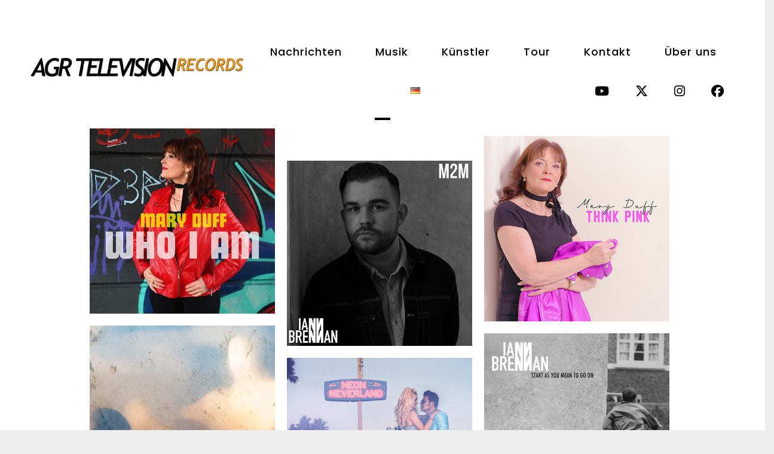

--- FILE ---
content_type: text/html; charset=UTF-8
request_url: https://www.agr-music.com/de/playlist-category/christliche-musik/
body_size: 26723
content:
<!DOCTYPE html>
<html lang="de-DE">
<head>
	<meta charset="UTF-8">
	<meta name="viewport" content="width=device-width, height=device-height, initial-scale=1.0, maximum-scale=1.0, user-scalable=no">
	<meta name='robots' content='index, follow, max-image-preview:large, max-snippet:-1, max-video-preview:-1' />
<link rel="alternate" href="https://www.agr-music.com/playlist-category/christian-music/" hreflang="en" />
<link rel="alternate" href="https://www.agr-music.com/de/playlist-category/christliche-musik/" hreflang="de" />
<link rel="alternate" href="https://www.agr-music.com/es/playlist-category/musica-cristiana/" hreflang="es" />
<link rel="alternate" href="https://www.agr-music.com/fr/playlist-category/musique-chretienne/" hreflang="fr" />
<link rel="alternate" href="https://www.agr-music.com/nl/playlist-category/christelijke-muziek/" hreflang="nl" />

	<!-- This site is optimized with the Yoast SEO plugin v26.7 - https://yoast.com/wordpress/plugins/seo/ -->
	<title>Christliche Musik Archives - AGR Television Records</title>
	<link rel="canonical" href="https://www.agr-music.com/de/playlist-category/christliche-musik/" />
	<meta property="og:locale" content="de_DE" />
	<meta property="og:locale:alternate" content="en_GB" />
	<meta property="og:locale:alternate" content="es_ES" />
	<meta property="og:locale:alternate" content="fr_FR" />
	<meta property="og:locale:alternate" content="nl_NL" />
	<meta property="og:type" content="article" />
	<meta property="og:title" content="Christliche Musik Archives - AGR Television Records" />
	<meta property="og:url" content="https://www.agr-music.com/de/playlist-category/christliche-musik/" />
	<meta property="og:site_name" content="AGR Television Records" />
	<meta name="twitter:card" content="summary_large_image" />
	<meta name="twitter:site" content="@AGRTVRecords" />
	<script type="application/ld+json" class="yoast-schema-graph">{"@context":"https://schema.org","@graph":[{"@type":"CollectionPage","@id":"https://www.agr-music.com/de/playlist-category/christliche-musik/","url":"https://www.agr-music.com/de/playlist-category/christliche-musik/","name":"Christliche Musik Archives - AGR Television Records","isPartOf":{"@id":"https://www.agr-music.com/de/#website"},"primaryImageOfPage":{"@id":"https://www.agr-music.com/de/playlist-category/christliche-musik/#primaryimage"},"image":{"@id":"https://www.agr-music.com/de/playlist-category/christliche-musik/#primaryimage"},"thumbnailUrl":"https://www.agr-music.com/wp-content/uploads/2019/07/CodyMcCarver-RiseUp.jpg","breadcrumb":{"@id":"https://www.agr-music.com/de/playlist-category/christliche-musik/#breadcrumb"},"inLanguage":"de"},{"@type":"ImageObject","inLanguage":"de","@id":"https://www.agr-music.com/de/playlist-category/christliche-musik/#primaryimage","url":"https://www.agr-music.com/wp-content/uploads/2019/07/CodyMcCarver-RiseUp.jpg","contentUrl":"https://www.agr-music.com/wp-content/uploads/2019/07/CodyMcCarver-RiseUp.jpg","width":500,"height":500},{"@type":"BreadcrumbList","@id":"https://www.agr-music.com/de/playlist-category/christliche-musik/#breadcrumb","itemListElement":[{"@type":"ListItem","position":1,"name":"Home","item":"https://www.agr-music.com/de/"},{"@type":"ListItem","position":2,"name":"Christliche Musik"}]},{"@type":"WebSite","@id":"https://www.agr-music.com/de/#website","url":"https://www.agr-music.com/de/","name":"AGR Television Records","description":"The Independent Record Label","publisher":{"@id":"https://www.agr-music.com/de/#organization"},"potentialAction":[{"@type":"SearchAction","target":{"@type":"EntryPoint","urlTemplate":"https://www.agr-music.com/de/?s={search_term_string}"},"query-input":{"@type":"PropertyValueSpecification","valueRequired":true,"valueName":"search_term_string"}}],"inLanguage":"de"},{"@type":"Organization","@id":"https://www.agr-music.com/de/#organization","name":"AGR Television Records GmbH","url":"https://www.agr-music.com/de/","logo":{"@type":"ImageObject","inLanguage":"de","@id":"https://www.agr-music.com/de/#/schema/logo/image/","url":"https://www.agr-music.com/wp-content/uploads/2019/08/agr-logo-retina-dark.png","contentUrl":"https://www.agr-music.com/wp-content/uploads/2019/08/agr-logo-retina-dark.png","width":1658,"height":156,"caption":"AGR Television Records GmbH"},"image":{"@id":"https://www.agr-music.com/de/#/schema/logo/image/"},"sameAs":["https://www.facebook.com/agrtelevisionrecords","https://x.com/AGRTVRecords","https://www.youtube.com/user/AGRTelevisionRecords"]}]}</script>
	<!-- / Yoast SEO plugin. -->


<link rel='dns-prefetch' href='//www.agr-music.com' />
<link rel="alternate" type="application/rss+xml" title="AGR Television Records &raquo; Feed" href="https://www.agr-music.com/de/feed/" />
<link rel="alternate" type="application/rss+xml" title="AGR Television Records &raquo; Kommentar-Feed" href="https://www.agr-music.com/de/comments/feed/" />
<link rel="alternate" type="application/rss+xml" title="AGR Television Records &raquo; Category-Feed zu Christliche Musik" href="https://www.agr-music.com/de/playlist-category/christliche-musik/feed/" />
<style id='wp-img-auto-sizes-contain-inline-css' type='text/css'>
img:is([sizes=auto i],[sizes^="auto," i]){contain-intrinsic-size:3000px 1500px}
/*# sourceURL=wp-img-auto-sizes-contain-inline-css */
</style>
<link rel='stylesheet' id='acy_front_messages_css-css' href='https://www.agr-music.com/wp-content/plugins/acymailing/media/css/front/messages.min.css?v=1757140625&#038;ver=6.9' type='text/css' media='all' />
<link rel='stylesheet' id='sdm-styles-css' href='https://www.agr-music.com/wp-content/plugins/simple-download-monitor/css/sdm_wp_styles.css?ver=6.9' type='text/css' media='all' />
<style id='wp-emoji-styles-inline-css' type='text/css'>

	img.wp-smiley, img.emoji {
		display: inline !important;
		border: none !important;
		box-shadow: none !important;
		height: 1em !important;
		width: 1em !important;
		margin: 0 0.07em !important;
		vertical-align: -0.1em !important;
		background: none !important;
		padding: 0 !important;
	}
/*# sourceURL=wp-emoji-styles-inline-css */
</style>
<link rel='stylesheet' id='wp-block-library-css' href='https://www.agr-music.com/wp-includes/css/dist/block-library/style.min.css?ver=6.9' type='text/css' media='all' />
<style id='global-styles-inline-css' type='text/css'>
:root{--wp--preset--aspect-ratio--square: 1;--wp--preset--aspect-ratio--4-3: 4/3;--wp--preset--aspect-ratio--3-4: 3/4;--wp--preset--aspect-ratio--3-2: 3/2;--wp--preset--aspect-ratio--2-3: 2/3;--wp--preset--aspect-ratio--16-9: 16/9;--wp--preset--aspect-ratio--9-16: 9/16;--wp--preset--color--black: #000000;--wp--preset--color--cyan-bluish-gray: #abb8c3;--wp--preset--color--white: #ffffff;--wp--preset--color--pale-pink: #f78da7;--wp--preset--color--vivid-red: #cf2e2e;--wp--preset--color--luminous-vivid-orange: #ff6900;--wp--preset--color--luminous-vivid-amber: #fcb900;--wp--preset--color--light-green-cyan: #7bdcb5;--wp--preset--color--vivid-green-cyan: #00d084;--wp--preset--color--pale-cyan-blue: #8ed1fc;--wp--preset--color--vivid-cyan-blue: #0693e3;--wp--preset--color--vivid-purple: #9b51e0;--wp--preset--gradient--vivid-cyan-blue-to-vivid-purple: linear-gradient(135deg,rgb(6,147,227) 0%,rgb(155,81,224) 100%);--wp--preset--gradient--light-green-cyan-to-vivid-green-cyan: linear-gradient(135deg,rgb(122,220,180) 0%,rgb(0,208,130) 100%);--wp--preset--gradient--luminous-vivid-amber-to-luminous-vivid-orange: linear-gradient(135deg,rgb(252,185,0) 0%,rgb(255,105,0) 100%);--wp--preset--gradient--luminous-vivid-orange-to-vivid-red: linear-gradient(135deg,rgb(255,105,0) 0%,rgb(207,46,46) 100%);--wp--preset--gradient--very-light-gray-to-cyan-bluish-gray: linear-gradient(135deg,rgb(238,238,238) 0%,rgb(169,184,195) 100%);--wp--preset--gradient--cool-to-warm-spectrum: linear-gradient(135deg,rgb(74,234,220) 0%,rgb(151,120,209) 20%,rgb(207,42,186) 40%,rgb(238,44,130) 60%,rgb(251,105,98) 80%,rgb(254,248,76) 100%);--wp--preset--gradient--blush-light-purple: linear-gradient(135deg,rgb(255,206,236) 0%,rgb(152,150,240) 100%);--wp--preset--gradient--blush-bordeaux: linear-gradient(135deg,rgb(254,205,165) 0%,rgb(254,45,45) 50%,rgb(107,0,62) 100%);--wp--preset--gradient--luminous-dusk: linear-gradient(135deg,rgb(255,203,112) 0%,rgb(199,81,192) 50%,rgb(65,88,208) 100%);--wp--preset--gradient--pale-ocean: linear-gradient(135deg,rgb(255,245,203) 0%,rgb(182,227,212) 50%,rgb(51,167,181) 100%);--wp--preset--gradient--electric-grass: linear-gradient(135deg,rgb(202,248,128) 0%,rgb(113,206,126) 100%);--wp--preset--gradient--midnight: linear-gradient(135deg,rgb(2,3,129) 0%,rgb(40,116,252) 100%);--wp--preset--font-size--small: 13px;--wp--preset--font-size--medium: 20px;--wp--preset--font-size--large: 36px;--wp--preset--font-size--x-large: 42px;--wp--preset--spacing--20: 0.44rem;--wp--preset--spacing--30: 0.67rem;--wp--preset--spacing--40: 1rem;--wp--preset--spacing--50: 1.5rem;--wp--preset--spacing--60: 2.25rem;--wp--preset--spacing--70: 3.38rem;--wp--preset--spacing--80: 5.06rem;--wp--preset--shadow--natural: 6px 6px 9px rgba(0, 0, 0, 0.2);--wp--preset--shadow--deep: 12px 12px 50px rgba(0, 0, 0, 0.4);--wp--preset--shadow--sharp: 6px 6px 0px rgba(0, 0, 0, 0.2);--wp--preset--shadow--outlined: 6px 6px 0px -3px rgb(255, 255, 255), 6px 6px rgb(0, 0, 0);--wp--preset--shadow--crisp: 6px 6px 0px rgb(0, 0, 0);}:where(.is-layout-flex){gap: 0.5em;}:where(.is-layout-grid){gap: 0.5em;}body .is-layout-flex{display: flex;}.is-layout-flex{flex-wrap: wrap;align-items: center;}.is-layout-flex > :is(*, div){margin: 0;}body .is-layout-grid{display: grid;}.is-layout-grid > :is(*, div){margin: 0;}:where(.wp-block-columns.is-layout-flex){gap: 2em;}:where(.wp-block-columns.is-layout-grid){gap: 2em;}:where(.wp-block-post-template.is-layout-flex){gap: 1.25em;}:where(.wp-block-post-template.is-layout-grid){gap: 1.25em;}.has-black-color{color: var(--wp--preset--color--black) !important;}.has-cyan-bluish-gray-color{color: var(--wp--preset--color--cyan-bluish-gray) !important;}.has-white-color{color: var(--wp--preset--color--white) !important;}.has-pale-pink-color{color: var(--wp--preset--color--pale-pink) !important;}.has-vivid-red-color{color: var(--wp--preset--color--vivid-red) !important;}.has-luminous-vivid-orange-color{color: var(--wp--preset--color--luminous-vivid-orange) !important;}.has-luminous-vivid-amber-color{color: var(--wp--preset--color--luminous-vivid-amber) !important;}.has-light-green-cyan-color{color: var(--wp--preset--color--light-green-cyan) !important;}.has-vivid-green-cyan-color{color: var(--wp--preset--color--vivid-green-cyan) !important;}.has-pale-cyan-blue-color{color: var(--wp--preset--color--pale-cyan-blue) !important;}.has-vivid-cyan-blue-color{color: var(--wp--preset--color--vivid-cyan-blue) !important;}.has-vivid-purple-color{color: var(--wp--preset--color--vivid-purple) !important;}.has-black-background-color{background-color: var(--wp--preset--color--black) !important;}.has-cyan-bluish-gray-background-color{background-color: var(--wp--preset--color--cyan-bluish-gray) !important;}.has-white-background-color{background-color: var(--wp--preset--color--white) !important;}.has-pale-pink-background-color{background-color: var(--wp--preset--color--pale-pink) !important;}.has-vivid-red-background-color{background-color: var(--wp--preset--color--vivid-red) !important;}.has-luminous-vivid-orange-background-color{background-color: var(--wp--preset--color--luminous-vivid-orange) !important;}.has-luminous-vivid-amber-background-color{background-color: var(--wp--preset--color--luminous-vivid-amber) !important;}.has-light-green-cyan-background-color{background-color: var(--wp--preset--color--light-green-cyan) !important;}.has-vivid-green-cyan-background-color{background-color: var(--wp--preset--color--vivid-green-cyan) !important;}.has-pale-cyan-blue-background-color{background-color: var(--wp--preset--color--pale-cyan-blue) !important;}.has-vivid-cyan-blue-background-color{background-color: var(--wp--preset--color--vivid-cyan-blue) !important;}.has-vivid-purple-background-color{background-color: var(--wp--preset--color--vivid-purple) !important;}.has-black-border-color{border-color: var(--wp--preset--color--black) !important;}.has-cyan-bluish-gray-border-color{border-color: var(--wp--preset--color--cyan-bluish-gray) !important;}.has-white-border-color{border-color: var(--wp--preset--color--white) !important;}.has-pale-pink-border-color{border-color: var(--wp--preset--color--pale-pink) !important;}.has-vivid-red-border-color{border-color: var(--wp--preset--color--vivid-red) !important;}.has-luminous-vivid-orange-border-color{border-color: var(--wp--preset--color--luminous-vivid-orange) !important;}.has-luminous-vivid-amber-border-color{border-color: var(--wp--preset--color--luminous-vivid-amber) !important;}.has-light-green-cyan-border-color{border-color: var(--wp--preset--color--light-green-cyan) !important;}.has-vivid-green-cyan-border-color{border-color: var(--wp--preset--color--vivid-green-cyan) !important;}.has-pale-cyan-blue-border-color{border-color: var(--wp--preset--color--pale-cyan-blue) !important;}.has-vivid-cyan-blue-border-color{border-color: var(--wp--preset--color--vivid-cyan-blue) !important;}.has-vivid-purple-border-color{border-color: var(--wp--preset--color--vivid-purple) !important;}.has-vivid-cyan-blue-to-vivid-purple-gradient-background{background: var(--wp--preset--gradient--vivid-cyan-blue-to-vivid-purple) !important;}.has-light-green-cyan-to-vivid-green-cyan-gradient-background{background: var(--wp--preset--gradient--light-green-cyan-to-vivid-green-cyan) !important;}.has-luminous-vivid-amber-to-luminous-vivid-orange-gradient-background{background: var(--wp--preset--gradient--luminous-vivid-amber-to-luminous-vivid-orange) !important;}.has-luminous-vivid-orange-to-vivid-red-gradient-background{background: var(--wp--preset--gradient--luminous-vivid-orange-to-vivid-red) !important;}.has-very-light-gray-to-cyan-bluish-gray-gradient-background{background: var(--wp--preset--gradient--very-light-gray-to-cyan-bluish-gray) !important;}.has-cool-to-warm-spectrum-gradient-background{background: var(--wp--preset--gradient--cool-to-warm-spectrum) !important;}.has-blush-light-purple-gradient-background{background: var(--wp--preset--gradient--blush-light-purple) !important;}.has-blush-bordeaux-gradient-background{background: var(--wp--preset--gradient--blush-bordeaux) !important;}.has-luminous-dusk-gradient-background{background: var(--wp--preset--gradient--luminous-dusk) !important;}.has-pale-ocean-gradient-background{background: var(--wp--preset--gradient--pale-ocean) !important;}.has-electric-grass-gradient-background{background: var(--wp--preset--gradient--electric-grass) !important;}.has-midnight-gradient-background{background: var(--wp--preset--gradient--midnight) !important;}.has-small-font-size{font-size: var(--wp--preset--font-size--small) !important;}.has-medium-font-size{font-size: var(--wp--preset--font-size--medium) !important;}.has-large-font-size{font-size: var(--wp--preset--font-size--large) !important;}.has-x-large-font-size{font-size: var(--wp--preset--font-size--x-large) !important;}
/*# sourceURL=global-styles-inline-css */
</style>

<style id='classic-theme-styles-inline-css' type='text/css'>
/*! This file is auto-generated */
.wp-block-button__link{color:#fff;background-color:#32373c;border-radius:9999px;box-shadow:none;text-decoration:none;padding:calc(.667em + 2px) calc(1.333em + 2px);font-size:1.125em}.wp-block-file__button{background:#32373c;color:#fff;text-decoration:none}
/*# sourceURL=/wp-includes/css/classic-themes.min.css */
</style>
<link rel='stylesheet' id='esg-plugin-settings-css' href='https://www.agr-music.com/wp-content/plugins/essential-grid/public/assets/css/settings.css?ver=3.0.19' type='text/css' media='all' />
<link rel='stylesheet' id='tp-fontello-css' href='https://www.agr-music.com/wp-content/plugins/essential-grid/public/assets/font/fontello/css/fontello.css?ver=3.0.19' type='text/css' media='all' />
<link rel='stylesheet' id='esg-tp-boxextcss-css' href='https://www.agr-music.com/wp-content/plugins/essential-grid/public/assets/css/jquery.esgbox.min.css?ver=3.0.19' type='text/css' media='all' />
<link rel='stylesheet' id='iron-master-css' href='https://www.agr-music.com/wp-content/themes/soundrise/css/main.css?ver=6.9' type='text/css' media='all' />
<link rel='stylesheet' id='child-style-css' href='https://www.agr-music.com/wp-content/themes/soundrise-child/style.css?ver=6.9' type='text/css' media='all' />
<link rel='stylesheet' id='iron-fancybox-css' href='https://www.agr-music.com/wp-content/themes/soundrise/css/fancybox.css?ver=6.9' type='text/css' media='all' />
<link rel='stylesheet' id='iron-font-awesome-css' href='https://www.agr-music.com/wp-content/themes/soundrise/fontawesome/css/all.min.css?ver=6.9' type='text/css' media='all' />
<link rel='stylesheet' id='perfect-scrollbar-css' href='https://www.agr-music.com/wp-content/themes/soundrise/css/perfect-scrollbar.min.css?ver=6.9' type='text/css' media='all' />
<link rel='stylesheet' id='js_composer_front-css' href='https://www.agr-music.com/wp-content/plugins/js_composer/assets/css/js_composer.min.css?ver=7.0' type='text/css' media='all' />
<link rel='stylesheet' id='iron-classic-menu-css' href='https://www.agr-music.com/wp-content/themes/soundrise/classic-menu/css/classic.css?ver=6.9' type='text/css' media='all' />
<link rel='stylesheet' id='iron-page-banner-css' href='https://www.agr-music.com/wp-content/themes/soundrise/css/page-banner.css' type='text/css' media='all' />
<link rel='stylesheet' id='borlabs-cookie-custom-css' href='https://www.agr-music.com/wp-content/cache/borlabs-cookie/1/borlabs-cookie-1-de.css?ver=3.3.23-26' type='text/css' media='all' />
<link rel='stylesheet' id='iron_feature_music_css-css' href='https://www.agr-music.com/wp-content/uploads/css/custom-style-soundrise-music.css' type='text/css' media='all' />
<link rel='stylesheet' id='iron_feature_event_css-css' href='https://www.agr-music.com/wp-content/uploads/css/custom-style-soundrise-event.css' type='text/css' media='all' />
<link rel='stylesheet' id='iron-audio-player-css' href='https://www.agr-music.com/wp-content/themes/soundrise/css/iron-audioplayer.css?ver=6.9' type='text/css' media='all' />
<link rel='stylesheet' id='iron-custom-styles-css' href='https://www.agr-music.com/wp-content/uploads/css/custom-style.css' type='text/css' media='all' />
<script type="text/javascript" id="acy_front_messages_js-js-before">
/* <![CDATA[ */
var ACYM_AJAX_START = "https://www.agr-music.com/wp-admin/admin-ajax.php";
            var ACYM_AJAX_PARAMS = "?action=acymailing_router&noheader=1&nocache=1769321581";
            var ACYM_AJAX = ACYM_AJAX_START + ACYM_AJAX_PARAMS;
//# sourceURL=acy_front_messages_js-js-before
/* ]]> */
</script>
<script type="text/javascript" src="https://www.agr-music.com/wp-content/plugins/acymailing/media/js/front/messages.min.js?v=1757140625&amp;ver=6.9" id="acy_front_messages_js-js"></script>
<script type="text/javascript" src="https://www.agr-music.com/wp-includes/js/jquery/jquery.min.js?ver=3.7.1" id="jquery-core-js"></script>
<script type="text/javascript" src="https://www.agr-music.com/wp-includes/js/jquery/jquery-migrate.min.js?ver=3.4.1" id="jquery-migrate-js"></script>
<script type="text/javascript" src="https://www.agr-music.com/wp-content/plugins/revslider/public/assets/js/rbtools.min.js?ver=6.6.16" defer async id="tp-tools-js"></script>
<script type="text/javascript" src="https://www.agr-music.com/wp-content/plugins/revslider/public/assets/js/rs6.min.js?ver=6.6.16" defer async id="revmin-js"></script>
<script type="text/javascript" id="sdm-scripts-js-extra">
/* <![CDATA[ */
var sdm_ajax_script = {"ajaxurl":"https://www.agr-music.com/wp-admin/admin-ajax.php"};
//# sourceURL=sdm-scripts-js-extra
/* ]]> */
</script>
<script type="text/javascript" src="https://www.agr-music.com/wp-content/plugins/simple-download-monitor/js/sdm_wp_scripts.js?ver=6.9" id="sdm-scripts-js"></script>
<script data-no-optimize="1" data-no-minify="1" data-cfasync="false" type="text/javascript" src="https://www.agr-music.com/wp-content/cache/borlabs-cookie/1/borlabs-cookie-config-de.json.js?ver=3.3.23-32" id="borlabs-cookie-config-js"></script>
<script type="text/javascript" src="https://www.agr-music.com/wp-content/plugins/soundrise-music/js/countdown/jquery.plugin.min.js" id="jquery.plugin-js"></script>
<script type="text/javascript" id="jquery.countdown_js-js-extra">
/* <![CDATA[ */
var plugins_vars = {"labels":["Years","Months","Weeks","Days","Hours","Minutes","Seconds"],"labels1":["Year","Month","Week","Day","Hour","Minute","Second"],"compactLabels":["y","m","w","d"]};
//# sourceURL=jquery.countdown_js-js-extra
/* ]]> */
</script>
<script type="text/javascript" src="https://www.agr-music.com/wp-content/plugins/soundrise-music/js/countdown/jquery.countdown.min.js" id="jquery.countdown_js-js"></script>
<script type="text/javascript" id="ironMusic-js-js-extra">
/* <![CDATA[ */
var ironmusic_vars = {"i18n":{"no_events":"No events scheduled yet. Stay tuned!"}};
//# sourceURL=ironMusic-js-js-extra
/* ]]> */
</script>
<script type="text/javascript" src="https://www.agr-music.com/wp-content/plugins/soundrise-music/js/ironMusic.js?ver=6.9" id="ironMusic-js-js"></script>
<script type="text/javascript" src="https://www.agr-music.com/wp-content/plugins/soundrise-music/js/objectFittPolyfill.min.js?ver=1" id="objectFittPolyfill-js"></script>
<script type="text/javascript" id="iron-twitter-js-extra">
/* <![CDATA[ */
var ajax_vars = {"ajax_url":"https://www.agr-music.com/wp-admin/admin-ajax.php"};
//# sourceURL=iron-twitter-js-extra
/* ]]> */
</script>
<script type="text/javascript" src="https://www.agr-music.com/wp-content/plugins/soundrise-music/js/twitter/jquery.tweet.min.js" id="iron-twitter-js"></script>
<script></script><link rel="https://api.w.org/" href="https://www.agr-music.com/wp-json/" /><link rel="EditURI" type="application/rsd+xml" title="RSD" href="https://www.agr-music.com/xmlrpc.php?rsd" />
<meta name="generator" content="WordPress 6.9" />
<meta name="generator" content="Powered by WPBakery Page Builder - drag and drop page builder for WordPress."/>
<meta name="generator" content="Powered by Slider Revolution 6.6.16 - responsive, Mobile-Friendly Slider Plugin for WordPress with comfortable drag and drop interface." />
<link rel="icon" href="https://www.agr-music.com/wp-content/uploads/2019/07/cropped-favicon_black-150x150.jpg" sizes="32x32" />
<link rel="icon" href="https://www.agr-music.com/wp-content/uploads/2019/07/cropped-favicon_black.jpg" sizes="192x192" />
<link rel="apple-touch-icon" href="https://www.agr-music.com/wp-content/uploads/2019/07/cropped-favicon_black.jpg" />
<meta name="msapplication-TileImage" content="https://www.agr-music.com/wp-content/uploads/2019/07/cropped-favicon_black.jpg" />
<script>function setREVStartSize(e){
			//window.requestAnimationFrame(function() {
				window.RSIW = window.RSIW===undefined ? window.innerWidth : window.RSIW;
				window.RSIH = window.RSIH===undefined ? window.innerHeight : window.RSIH;
				try {
					var pw = document.getElementById(e.c).parentNode.offsetWidth,
						newh;
					pw = pw===0 || isNaN(pw) || (e.l=="fullwidth" || e.layout=="fullwidth") ? window.RSIW : pw;
					e.tabw = e.tabw===undefined ? 0 : parseInt(e.tabw);
					e.thumbw = e.thumbw===undefined ? 0 : parseInt(e.thumbw);
					e.tabh = e.tabh===undefined ? 0 : parseInt(e.tabh);
					e.thumbh = e.thumbh===undefined ? 0 : parseInt(e.thumbh);
					e.tabhide = e.tabhide===undefined ? 0 : parseInt(e.tabhide);
					e.thumbhide = e.thumbhide===undefined ? 0 : parseInt(e.thumbhide);
					e.mh = e.mh===undefined || e.mh=="" || e.mh==="auto" ? 0 : parseInt(e.mh,0);
					if(e.layout==="fullscreen" || e.l==="fullscreen")
						newh = Math.max(e.mh,window.RSIH);
					else{
						e.gw = Array.isArray(e.gw) ? e.gw : [e.gw];
						for (var i in e.rl) if (e.gw[i]===undefined || e.gw[i]===0) e.gw[i] = e.gw[i-1];
						e.gh = e.el===undefined || e.el==="" || (Array.isArray(e.el) && e.el.length==0)? e.gh : e.el;
						e.gh = Array.isArray(e.gh) ? e.gh : [e.gh];
						for (var i in e.rl) if (e.gh[i]===undefined || e.gh[i]===0) e.gh[i] = e.gh[i-1];
											
						var nl = new Array(e.rl.length),
							ix = 0,
							sl;
						e.tabw = e.tabhide>=pw ? 0 : e.tabw;
						e.thumbw = e.thumbhide>=pw ? 0 : e.thumbw;
						e.tabh = e.tabhide>=pw ? 0 : e.tabh;
						e.thumbh = e.thumbhide>=pw ? 0 : e.thumbh;
						for (var i in e.rl) nl[i] = e.rl[i]<window.RSIW ? 0 : e.rl[i];
						sl = nl[0];
						for (var i in nl) if (sl>nl[i] && nl[i]>0) { sl = nl[i]; ix=i;}
						var m = pw>(e.gw[ix]+e.tabw+e.thumbw) ? 1 : (pw-(e.tabw+e.thumbw)) / (e.gw[ix]);
						newh =  (e.gh[ix] * m) + (e.tabh + e.thumbh);
					}
					var el = document.getElementById(e.c);
					if (el!==null && el) el.style.height = newh+"px";
					el = document.getElementById(e.c+"_wrapper");
					if (el!==null && el) {
						el.style.height = newh+"px";
						el.style.display = "block";
					}
				} catch(e){
					console.log("Failure at Presize of Slider:" + e)
				}
			//});
		  };</script>
<link rel="icon" href="https://www.agr-music.com/wp-content/uploads/2019/07/cropped-favicon_black-150x150.jpg" sizes="32x32" />
<link rel="icon" href="https://www.agr-music.com/wp-content/uploads/2019/07/cropped-favicon_black.jpg" sizes="192x192" />
<link rel="apple-touch-icon" href="https://www.agr-music.com/wp-content/uploads/2019/07/cropped-favicon_black.jpg" />
<meta name="msapplication-TileImage" content="https://www.agr-music.com/wp-content/uploads/2019/07/cropped-favicon_black.jpg" />
		<style type="text/css" id="wp-custom-css">
			.single-album .buttons-block .available-now {
	text-transform: none!important;
}
.single-album .meta-artist_of_album {
	text-transform: none!important;
}
.sr_it-playlist-release-date, .sr_it-playlist-artists {
	text-transform: none;
	font-style: italic;
}
.type-album a {
	margin: 0;
	background: 0 0;
	font-size: 16px;
	font-weight: 300;
}

/* roboto-100 - latin */
@font-face {
  font-family: 'Roboto';
  font-style: normal;
  font-weight: 100;
  src: url('https://www.agr-music.com/fonts/roboto-v30-latin-100.eot'); /* IE9 Compat Modes */
  src: local(''),
       url('https://www.agr-music.com/fonts/roboto-v30-latin-100.eot?#iefix') format('embedded-opentype'), /* IE6-IE8 */
       url('https://www.agr-music.com/fonts/roboto-v30-latin-100.woff2') format('woff2'), /* Super Modern Browsers */
       url('https://www.agr-music.com/fonts/roboto-v30-latin-100.woff') format('woff'), /* Modern Browsers */
       url('https://www.agr-music.com/fonts/roboto-v30-latin-100.ttf') format('truetype'), /* Safari, Android, iOS */
       url('https://www.agr-music.com/fonts/roboto-v30-latin-100.svg#Roboto') format('svg'); /* Legacy iOS */
}

/* roboto-100italic - latin */
@font-face {
  font-family: 'Roboto';
  font-style: italic;
  font-weight: 100;
  src: url('https://www.agr-music.com/fonts/roboto-v30-latin-100italic.eot'); /* IE9 Compat Modes */
  src: local(''),
       url('https://www.agr-music.com/fonts/roboto-v30-latin-100italic.eot?#iefix') format('embedded-opentype'), /* IE6-IE8 */
       url('https://www.agr-music.com/fonts/roboto-v30-latin-100italic.woff2') format('woff2'), /* Super Modern Browsers */
       url('https://www.agr-music.com/fonts/roboto-v30-latin-100italic.woff') format('woff'), /* Modern Browsers */
       url('https://www.agr-music.com/fonts/roboto-v30-latin-100italic.ttf') format('truetype'), /* Safari, Android, iOS */
       url('https://www.agr-music.com/fonts/roboto-v30-latin-100italic.svg#Roboto') format('svg'); /* Legacy iOS */
}

/* roboto-300 - latin */
@font-face {
  font-family: 'Roboto';
  font-style: normal;
  font-weight: 300;
  src: url('https://www.agr-music.com/fonts/roboto-v30-latin-300.eot'); /* IE9 Compat Modes */
  src: local(''),
       url('https://www.agr-music.com/fonts/roboto-v30-latin-300.eot?#iefix') format('embedded-opentype'), /* IE6-IE8 */
       url('https://www.agr-music.com/fonts/roboto-v30-latin-300.woff2') format('woff2'), /* Super Modern Browsers */
       url('https://www.agr-music.com/fonts/roboto-v30-latin-300.woff') format('woff'), /* Modern Browsers */
       url('https://www.agr-music.com/fonts/roboto-v30-latin-300.ttf') format('truetype'), /* Safari, Android, iOS */
       url('https://www.agr-music.com/fonts/roboto-v30-latin-300.svg#Roboto') format('svg'); /* Legacy iOS */
}

/* roboto-300italic - latin */
@font-face {
  font-family: 'Roboto';
  font-style: italic;
  font-weight: 300;
  src: url('https://www.agr-music.com/fonts/roboto-v30-latin-300italic.eot'); /* IE9 Compat Modes */
  src: local(''),
       url('https://www.agr-music.com/fonts/roboto-v30-latin-300italic.eot?#iefix') format('embedded-opentype'), /* IE6-IE8 */
       url('https://www.agr-music.com/fonts/roboto-v30-latin-300italic.woff2') format('woff2'), /* Super Modern Browsers */
       url('https://www.agr-music.com/fonts/roboto-v30-latin-300italic.woff') format('woff'), /* Modern Browsers */
       url('https://www.agr-music.com/fonts/roboto-v30-latin-300italic.ttf') format('truetype'), /* Safari, Android, iOS */
       url('https://www.agr-music.com/fonts/roboto-v30-latin-300italic.svg#Roboto') format('svg'); /* Legacy iOS */
}

/* roboto-regular - latin */
@font-face {
  font-family: 'Roboto';
  font-style: normal;
  font-weight: 400;
  src: url('https://www.agr-music.com/fonts/roboto-v30-latin-regular.eot'); /* IE9 Compat Modes */
  src: local(''),
       url('https://www.agr-music.com/fonts/roboto-v30-latin-regular.eot?#iefix') format('embedded-opentype'), /* IE6-IE8 */
       url('https://www.agr-music.com/fonts/roboto-v30-latin-regular.woff2') format('woff2'), /* Super Modern Browsers */
       url('https://www.agr-music.com/fonts/roboto-v30-latin-regular.woff') format('woff'), /* Modern Browsers */
       url('https://www.agr-music.com/fonts/roboto-v30-latin-regular.ttf') format('truetype'), /* Safari, Android, iOS */
       url('https://www.agr-music.com/fonts/roboto-v30-latin-regular.svg#Roboto') format('svg'); /* Legacy iOS */
}

/* roboto-italic - latin */
@font-face {
  font-family: 'Roboto';
  font-style: italic;
  font-weight: 400;
  src: url('https://www.agr-music.com/fonts/roboto-v30-latin-italic.eot'); /* IE9 Compat Modes */
  src: local(''),
       url('https://www.agr-music.com/fonts/roboto-v30-latin-italic.eot?#iefix') format('embedded-opentype'), /* IE6-IE8 */
       url('https://www.agr-music.com/fonts/roboto-v30-latin-italic.woff2') format('woff2'), /* Super Modern Browsers */
       url('https://www.agr-music.com/fonts/roboto-v30-latin-italic.woff') format('woff'), /* Modern Browsers */
       url('https://www.agr-music.com/fonts/roboto-v30-latin-italic.ttf') format('truetype'), /* Safari, Android, iOS */
       url('https://www.agr-music.com/fonts/roboto-v30-latin-italic.svg#Roboto') format('svg'); /* Legacy iOS */
}

/* roboto-500 - latin */
@font-face {
  font-family: 'Roboto';
  font-style: normal;
  font-weight: 500;
  src: url('https://www.agr-music.com/fonts/roboto-v30-latin-500.eot'); /* IE9 Compat Modes */
  src: local(''),
       url('https://www.agr-music.com/fonts/roboto-v30-latin-500.eot?#iefix') format('embedded-opentype'), /* IE6-IE8 */
       url('https://www.agr-music.com/fonts/roboto-v30-latin-500.woff2') format('woff2'), /* Super Modern Browsers */
       url('https://www.agr-music.com/fonts/roboto-v30-latin-500.woff') format('woff'), /* Modern Browsers */
       url('https://www.agr-music.com/fonts/roboto-v30-latin-500.ttf') format('truetype'), /* Safari, Android, iOS */
       url('https://www.agr-music.com/fonts/roboto-v30-latin-500.svg#Roboto') format('svg'); /* Legacy iOS */
}

/* roboto-500italic - latin */
@font-face {
  font-family: 'Roboto';
  font-style: italic;
  font-weight: 500;
  src: url('https://www.agr-music.com/fonts/roboto-v30-latin-500italic.eot'); /* IE9 Compat Modes */
  src: local(''),
       url('https://www.agr-music.com/fonts/roboto-v30-latin-500italic.eot?#iefix') format('embedded-opentype'), /* IE6-IE8 */
       url('https://www.agr-music.com/fonts/roboto-v30-latin-500italic.woff2') format('woff2'), /* Super Modern Browsers */
       url('https://www.agr-music.com/fonts/roboto-v30-latin-500italic.woff') format('woff'), /* Modern Browsers */
       url('https://www.agr-music.com/fonts/roboto-v30-latin-500italic.ttf') format('truetype'), /* Safari, Android, iOS */
       url('https://www.agr-music.com/fonts/roboto-v30-latin-500italic.svg#Roboto') format('svg'); /* Legacy iOS */
}

/* roboto-700 - latin */
@font-face {
  font-family: 'Roboto';
  font-style: normal;
  font-weight: 700;
  src: url('https://www.agr-music.com/fonts/roboto-v30-latin-700.eot'); /* IE9 Compat Modes */
  src: local(''),
       url('https://www.agr-music.com/fonts/roboto-v30-latin-700.eot?#iefix') format('embedded-opentype'), /* IE6-IE8 */
       url('https://www.agr-music.com/fonts/roboto-v30-latin-700.woff2') format('woff2'), /* Super Modern Browsers */
       url('https://www.agr-music.com/fonts/roboto-v30-latin-700.woff') format('woff'), /* Modern Browsers */
       url('https://www.agr-music.com/fonts/roboto-v30-latin-700.ttf') format('truetype'), /* Safari, Android, iOS */
       url('https://www.agr-music.com/fonts/roboto-v30-latin-700.svg#Roboto') format('svg'); /* Legacy iOS */
}

/* roboto-700italic - latin */
@font-face {
  font-family: 'Roboto';
  font-style: italic;
  font-weight: 700;
  src: url('https://www.agr-music.com/fonts/roboto-v30-latin-700italic.eot'); /* IE9 Compat Modes */
  src: local(''),
       url('https://www.agr-music.com/fonts/roboto-v30-latin-700italic.eot?#iefix') format('embedded-opentype'), /* IE6-IE8 */
       url('https://www.agr-music.com/fonts/roboto-v30-latin-700italic.woff2') format('woff2'), /* Super Modern Browsers */
       url('https://www.agr-music.com/fonts/roboto-v30-latin-700italic.woff') format('woff'), /* Modern Browsers */
       url('https://www.agr-music.com/fonts/roboto-v30-latin-700italic.ttf') format('truetype'), /* Safari, Android, iOS */
       url('https://www.agr-music.com/fonts/roboto-v30-latin-700italic.svg#Roboto') format('svg'); /* Legacy iOS */
}

/* roboto-900 - latin */
@font-face {
  font-family: 'Roboto';
  font-style: normal;
  font-weight: 900;
  src: url('https://www.agr-music.com/fonts/roboto-v30-latin-900.eot'); /* IE9 Compat Modes */
  src: local(''),
       url('https://www.agr-music.com/fonts/roboto-v30-latin-900.eot?#iefix') format('embedded-opentype'), /* IE6-IE8 */
       url('https://www.agr-music.com/fonts/roboto-v30-latin-900.woff2') format('woff2'), /* Super Modern Browsers */
       url('https://www.agr-music.com/fonts/roboto-v30-latin-900.woff') format('woff'), /* Modern Browsers */
       url('https://www.agr-music.com/fonts/roboto-v30-latin-900.ttf') format('truetype'), /* Safari, Android, iOS */
       url('https://www.agr-music.com/fonts/roboto-v30-latin-900.svg#Roboto') format('svg'); /* Legacy iOS */
}

/* roboto-900italic - latin */
@font-face {
  font-family: 'Roboto';
  font-style: italic;
  font-weight: 900;
  src: url('https://www.agr-music.com/fonts/roboto-v30-latin-900italic.eot'); /* IE9 Compat Modes */
  src: local(''),
       url('https://www.agr-music.com/fonts/roboto-v30-latin-900italic.eot?#iefix') format('embedded-opentype'), /* IE6-IE8 */
       url('https://www.agr-music.com/fonts/roboto-v30-latin-900italic.woff2') format('woff2'), /* Super Modern Browsers */
       url('https://www.agr-music.com/fonts/roboto-v30-latin-900italic.woff') format('woff'), /* Modern Browsers */
       url('https://www.agr-music.com/fonts/roboto-v30-latin-900italic.ttf') format('truetype'), /* Safari, Android, iOS */
       url('https://www.agr-music.com/fonts/roboto-v30-latin-900italic.svg#Roboto') format('svg'); /* Legacy iOS */
}

/* poppins-100 - latin */
@font-face {
  font-family: 'Poppins';
  font-style: normal;
  font-weight: 100;
  src: url('https://www.agr-music.com/fonts/poppins-v20-latin-100.eot'); /* IE9 Compat Modes */
  src: local(''),
       url('https://www.agr-music.com/fonts/poppins-v20-latin-100.eot?#iefix') format('embedded-opentype'), /* IE6-IE8 */
       url('https://www.agr-music.com/fonts/poppins-v20-latin-100.woff2') format('woff2'), /* Super Modern Browsers */
       url('https://www.agr-music.com/fonts/poppins-v20-latin-100.woff') format('woff'), /* Modern Browsers */
       url('https://www.agr-music.com/fonts/poppins-v20-latin-100.ttf') format('truetype'), /* Safari, Android, iOS */
       url('https://www.agr-music.com/fonts/poppins-v20-latin-100.svg#Poppins') format('svg'); /* Legacy iOS */
}

/* poppins-100italic - latin */
@font-face {
  font-family: 'Poppins';
  font-style: italic;
  font-weight: 100;
  src: url('https://www.agr-music.com/fonts/poppins-v20-latin-100italic.eot'); /* IE9 Compat Modes */
  src: local(''),
       url('https://www.agr-music.com/fonts/poppins-v20-latin-100italic.eot?#iefix') format('embedded-opentype'), /* IE6-IE8 */
       url('https://www.agr-music.com/fonts/poppins-v20-latin-100italic.woff2') format('woff2'), /* Super Modern Browsers */
       url('https://www.agr-music.com/fonts/poppins-v20-latin-100italic.woff') format('woff'), /* Modern Browsers */
       url('https://www.agr-music.com/fonts/poppins-v20-latin-100italic.ttf') format('truetype'), /* Safari, Android, iOS */
       url('https://www.agr-music.com/fonts/poppins-v20-latin-100italic.svg#Poppins') format('svg'); /* Legacy iOS */
}

/* poppins-200 - latin */
@font-face {
  font-family: 'Poppins';
  font-style: normal;
  font-weight: 200;
  src: url('https://www.agr-music.com/fonts/poppins-v20-latin-200.eot'); /* IE9 Compat Modes */
  src: local(''),
       url('https://www.agr-music.com/fonts/poppins-v20-latin-200.eot?#iefix') format('embedded-opentype'), /* IE6-IE8 */
       url('https://www.agr-music.com/fonts/poppins-v20-latin-200.woff2') format('woff2'), /* Super Modern Browsers */
       url('https://www.agr-music.com/fonts/poppins-v20-latin-200.woff') format('woff'), /* Modern Browsers */
       url('https://www.agr-music.com/fonts/poppins-v20-latin-200.ttf') format('truetype'), /* Safari, Android, iOS */
       url('https://www.agr-music.com/fonts/poppins-v20-latin-200.svg#Poppins') format('svg'); /* Legacy iOS */
}

/* poppins-200italic - latin */
@font-face {
  font-family: 'Poppins';
  font-style: italic;
  font-weight: 200;
  src: url('https://www.agr-music.com/fonts/poppins-v20-latin-200italic.eot'); /* IE9 Compat Modes */
  src: local(''),
       url('https://www.agr-music.com/fonts/poppins-v20-latin-200italic.eot?#iefix') format('embedded-opentype'), /* IE6-IE8 */
       url('https://www.agr-music.com/fonts/poppins-v20-latin-200italic.woff2') format('woff2'), /* Super Modern Browsers */
       url('https://www.agr-music.com/fonts/poppins-v20-latin-200italic.woff') format('woff'), /* Modern Browsers */
       url('https://www.agr-music.com/fonts/poppins-v20-latin-200italic.ttf') format('truetype'), /* Safari, Android, iOS */
       url('https://www.agr-music.com/fonts/poppins-v20-latin-200italic.svg#Poppins') format('svg'); /* Legacy iOS */
}

/* poppins-300 - latin */
@font-face {
  font-family: 'Poppins';
  font-style: normal;
  font-weight: 300;
  src: url('https://www.agr-music.com/fonts/poppins-v20-latin-300.eot'); /* IE9 Compat Modes */
  src: local(''),
       url('https://www.agr-music.com/fonts/poppins-v20-latin-300.eot?#iefix') format('embedded-opentype'), /* IE6-IE8 */
       url('https://www.agr-music.com/fonts/poppins-v20-latin-300.woff2') format('woff2'), /* Super Modern Browsers */
       url('https://www.agr-music.com/fonts/poppins-v20-latin-300.woff') format('woff'), /* Modern Browsers */
       url('https://www.agr-music.com/fonts/poppins-v20-latin-300.ttf') format('truetype'), /* Safari, Android, iOS */
       url('https://www.agr-music.com/fonts/poppins-v20-latin-300.svg#Poppins') format('svg'); /* Legacy iOS */
}

/* poppins-300italic - latin */
@font-face {
  font-family: 'Poppins';
  font-style: italic;
  font-weight: 300;
  src: url('https://www.agr-music.com/fonts/poppins-v20-latin-300italic.eot'); /* IE9 Compat Modes */
  src: local(''),
       url('https://www.agr-music.com/fonts/poppins-v20-latin-300italic.eot?#iefix') format('embedded-opentype'), /* IE6-IE8 */
       url('https://www.agr-music.com/fonts/poppins-v20-latin-300italic.woff2') format('woff2'), /* Super Modern Browsers */
       url('https://www.agr-music.com/fonts/poppins-v20-latin-300italic.woff') format('woff'), /* Modern Browsers */
       url('https://www.agr-music.com/fonts/poppins-v20-latin-300italic.ttf') format('truetype'), /* Safari, Android, iOS */
       url('https://www.agr-music.com/fonts/poppins-v20-latin-300italic.svg#Poppins') format('svg'); /* Legacy iOS */
}

/* poppins-regular - latin */
@font-face {
  font-family: 'Poppins';
  font-style: normal;
  font-weight: 400;
  src: url('https://www.agr-music.com/fonts/poppins-v20-latin-regular.eot'); /* IE9 Compat Modes */
  src: local(''),
       url('https://www.agr-music.com/fonts/poppins-v20-latin-regular.eot?#iefix') format('embedded-opentype'), /* IE6-IE8 */
       url('https://www.agr-music.com/fonts/poppins-v20-latin-regular.woff2') format('woff2'), /* Super Modern Browsers */
       url('https://www.agr-music.com/fonts/poppins-v20-latin-regular.woff') format('woff'), /* Modern Browsers */
       url('https://www.agr-music.com/fonts/poppins-v20-latin-regular.ttf') format('truetype'), /* Safari, Android, iOS */
       url('https://www.agr-music.com/fonts/poppins-v20-latin-regular.svg#Poppins') format('svg'); /* Legacy iOS */
}

/* poppins-italic - latin */
@font-face {
  font-family: 'Poppins';
  font-style: italic;
  font-weight: 400;
  src: url('https://www.agr-music.com/fonts/poppins-v20-latin-italic.eot'); /* IE9 Compat Modes */
  src: local(''),
       url('https://www.agr-music.com/fonts/poppins-v20-latin-italic.eot?#iefix') format('embedded-opentype'), /* IE6-IE8 */
       url('https://www.agr-music.com/fonts/poppins-v20-latin-italic.woff2') format('woff2'), /* Super Modern Browsers */
       url('https://www.agr-music.com/fonts/poppins-v20-latin-italic.woff') format('woff'), /* Modern Browsers */
       url('https://www.agr-music.com/fonts/poppins-v20-latin-italic.ttf') format('truetype'), /* Safari, Android, iOS */
       url('https://www.agr-music.com/fonts/poppins-v20-latin-italic.svg#Poppins') format('svg'); /* Legacy iOS */
}

/* poppins-500 - latin */
@font-face {
  font-family: 'Poppins';
  font-style: normal;
  font-weight: 500;
  src: url('https://www.agr-music.com/fonts/poppins-v20-latin-500.eot'); /* IE9 Compat Modes */
  src: local(''),
       url('https://www.agr-music.com/fonts/poppins-v20-latin-500.eot?#iefix') format('embedded-opentype'), /* IE6-IE8 */
       url('https://www.agr-music.com/fonts/poppins-v20-latin-500.woff2') format('woff2'), /* Super Modern Browsers */
       url('https://www.agr-music.com/fonts/poppins-v20-latin-500.woff') format('woff'), /* Modern Browsers */
       url('https://www.agr-music.com/fonts/poppins-v20-latin-500.ttf') format('truetype'), /* Safari, Android, iOS */
       url('https://www.agr-music.com/fonts/poppins-v20-latin-500.svg#Poppins') format('svg'); /* Legacy iOS */
}

/* poppins-500italic - latin */
@font-face {
  font-family: 'Poppins';
  font-style: italic;
  font-weight: 500;
  src: url('https://www.agr-music.com/fonts/poppins-v20-latin-500italic.eot'); /* IE9 Compat Modes */
  src: local(''),
       url('https://www.agr-music.com/fonts/poppins-v20-latin-500italic.eot?#iefix') format('embedded-opentype'), /* IE6-IE8 */
       url('https://www.agr-music.com/fonts/poppins-v20-latin-500italic.woff2') format('woff2'), /* Super Modern Browsers */
       url('https://www.agr-music.com/fonts/poppins-v20-latin-500italic.woff') format('woff'), /* Modern Browsers */
       url('https://www.agr-music.com/fonts/poppins-v20-latin-500italic.ttf') format('truetype'), /* Safari, Android, iOS */
       url('https://www.agr-music.com/fonts/poppins-v20-latin-500italic.svg#Poppins') format('svg'); /* Legacy iOS */
}

/* poppins-600 - latin */
@font-face {
  font-family: 'Poppins';
  font-style: normal;
  font-weight: 600;
  src: url('https://www.agr-music.com/fonts/poppins-v20-latin-600.eot'); /* IE9 Compat Modes */
  src: local(''),
       url('https://www.agr-music.com/fonts/poppins-v20-latin-600.eot?#iefix') format('embedded-opentype'), /* IE6-IE8 */
       url('https://www.agr-music.com/fonts/poppins-v20-latin-600.woff2') format('woff2'), /* Super Modern Browsers */
       url('https://www.agr-music.com/fonts/poppins-v20-latin-600.woff') format('woff'), /* Modern Browsers */
       url('https://www.agr-music.com/fonts/poppins-v20-latin-600.ttf') format('truetype'), /* Safari, Android, iOS */
       url('https://www.agr-music.com/fonts/poppins-v20-latin-600.svg#Poppins') format('svg'); /* Legacy iOS */
}

/* poppins-600italic - latin */
@font-face {
  font-family: 'Poppins';
  font-style: italic;
  font-weight: 600;
  src: url('https://www.agr-music.com/fonts/poppins-v20-latin-600italic.eot'); /* IE9 Compat Modes */
  src: local(''),
       url('https://www.agr-music.com/fonts/poppins-v20-latin-600italic.eot?#iefix') format('embedded-opentype'), /* IE6-IE8 */
       url('https://www.agr-music.com/fonts/poppins-v20-latin-600italic.woff2') format('woff2'), /* Super Modern Browsers */
       url('https://www.agr-music.com/fonts/poppins-v20-latin-600italic.woff') format('woff'), /* Modern Browsers */
       url('https://www.agr-music.com/fonts/poppins-v20-latin-600italic.ttf') format('truetype'), /* Safari, Android, iOS */
       url('https://www.agr-music.com/fonts/poppins-v20-latin-600italic.svg#Poppins') format('svg'); /* Legacy iOS */
}

/* poppins-700 - latin */
@font-face {
  font-family: 'Poppins';
  font-style: normal;
  font-weight: 700;
  src: url('https://www.agr-music.com/fonts/poppins-v20-latin-700.eot'); /* IE9 Compat Modes */
  src: local(''),
       url('https://www.agr-music.com/fonts/poppins-v20-latin-700.eot?#iefix') format('embedded-opentype'), /* IE6-IE8 */
       url('https://www.agr-music.com/fonts/poppins-v20-latin-700.woff2') format('woff2'), /* Super Modern Browsers */
       url('https://www.agr-music.com/fonts/poppins-v20-latin-700.woff') format('woff'), /* Modern Browsers */
       url('https://www.agr-music.com/fonts/poppins-v20-latin-700.ttf') format('truetype'), /* Safari, Android, iOS */
       url('https://www.agr-music.com/fonts/poppins-v20-latin-700.svg#Poppins') format('svg'); /* Legacy iOS */
}

/* poppins-700italic - latin */
@font-face {
  font-family: 'Poppins';
  font-style: italic;
  font-weight: 700;
  src: url('https://www.agr-music.com/fonts/poppins-v20-latin-700italic.eot'); /* IE9 Compat Modes */
  src: local(''),
       url('https://www.agr-music.com/fonts/poppins-v20-latin-700italic.eot?#iefix') format('embedded-opentype'), /* IE6-IE8 */
       url('https://www.agr-music.com/fonts/poppins-v20-latin-700italic.woff2') format('woff2'), /* Super Modern Browsers */
       url('https://www.agr-music.com/fonts/poppins-v20-latin-700italic.woff') format('woff'), /* Modern Browsers */
       url('https://www.agr-music.com/fonts/poppins-v20-latin-700italic.ttf') format('truetype'), /* Safari, Android, iOS */
       url('https://www.agr-music.com/fonts/poppins-v20-latin-700italic.svg#Poppins') format('svg'); /* Legacy iOS */
}

/* poppins-800 - latin */
@font-face {
  font-family: 'Poppins';
  font-style: normal;
  font-weight: 800;
  src: url('https://www.agr-music.com/fonts/poppins-v20-latin-800.eot'); /* IE9 Compat Modes */
  src: local(''),
       url('https://www.agr-music.com/fonts/poppins-v20-latin-800.eot?#iefix') format('embedded-opentype'), /* IE6-IE8 */
       url('https://www.agr-music.com/fonts/poppins-v20-latin-800.woff2') format('woff2'), /* Super Modern Browsers */
       url('https://www.agr-music.com/fonts/poppins-v20-latin-800.woff') format('woff'), /* Modern Browsers */
       url('https://www.agr-music.com/fonts/poppins-v20-latin-800.ttf') format('truetype'), /* Safari, Android, iOS */
       url('https://www.agr-music.com/fonts/poppins-v20-latin-800.svg#Poppins') format('svg'); /* Legacy iOS */
}

/* poppins-800italic - latin */
@font-face {
  font-family: 'Poppins';
  font-style: italic;
  font-weight: 800;
  src: url('https://www.agr-music.com/fonts/poppins-v20-latin-800italic.eot'); /* IE9 Compat Modes */
  src: local(''),
       url('https://www.agr-music.com/fonts/poppins-v20-latin-800italic.eot?#iefix') format('embedded-opentype'), /* IE6-IE8 */
       url('https://www.agr-music.com/fonts/poppins-v20-latin-800italic.woff2') format('woff2'), /* Super Modern Browsers */
       url('https://www.agr-music.com/fonts/poppins-v20-latin-800italic.woff') format('woff'), /* Modern Browsers */
       url('https://www.agr-music.com/fonts/poppins-v20-latin-800italic.ttf') format('truetype'), /* Safari, Android, iOS */
       url('https://www.agr-music.com/fonts/poppins-v20-latin-800italic.svg#Poppins') format('svg'); /* Legacy iOS */
}

/* poppins-900 - latin */
@font-face {
  font-family: 'Poppins';
  font-style: normal;
  font-weight: 900;
  src: url('https://www.agr-music.com/fonts/poppins-v20-latin-900.eot'); /* IE9 Compat Modes */
  src: local(''),
       url('https://www.agr-music.com/fonts/poppins-v20-latin-900.eot?#iefix') format('embedded-opentype'), /* IE6-IE8 */
       url('https://www.agr-music.com/fonts/poppins-v20-latin-900.woff2') format('woff2'), /* Super Modern Browsers */
       url('https://www.agr-music.com/fonts/poppins-v20-latin-900.woff') format('woff'), /* Modern Browsers */
       url('https://www.agr-music.com/fonts/poppins-v20-latin-900.ttf') format('truetype'), /* Safari, Android, iOS */
       url('https://www.agr-music.com/fonts/poppins-v20-latin-900.svg#Poppins') format('svg'); /* Legacy iOS */
}

/* poppins-900italic - latin */
@font-face {
  font-family: 'Poppins';
  font-style: italic;
  font-weight: 900;
  src: url('https://www.agr-music.com/fonts/poppins-v20-latin-900italic.eot'); /* IE9 Compat Modes */
  src: local(''),
       url('https://www.agr-music.com/fonts/poppins-v20-latin-900italic.eot?#iefix') format('embedded-opentype'), /* IE6-IE8 */
       url('https://www.agr-music.com/fonts/poppins-v20-latin-900italic.woff2') format('woff2'), /* Super Modern Browsers */
       url('https://www.agr-music.com/fonts/poppins-v20-latin-900italic.woff') format('woff'), /* Modern Browsers */
       url('https://www.agr-music.com/fonts/poppins-v20-latin-900italic.ttf') format('truetype'), /* Safari, Android, iOS */
       url('https://www.agr-music.com/fonts/poppins-v20-latin-900italic.svg#Poppins') format('svg'); /* Legacy iOS */
}
		</style>
		<noscript><style> .wpb_animate_when_almost_visible { opacity: 1; }</style></noscript>
	<meta property="fb:app_id" content="1136916106403969" />
	<meta property="fb:pages" content="120610188017282" />

<link rel='stylesheet' id='style_acymailing_module-css' href='https://www.agr-music.com/wp-content/plugins/acymailing/media/css/module.min.css?v=990&#038;ver=6.9' type='text/css' media='all' />
<link rel='stylesheet' id='vc_font_awesome_5_shims-css' href='https://www.agr-music.com/wp-content/plugins/js_composer/assets/lib/bower/font-awesome/css/v4-shims.min.css?ver=7.0' type='text/css' media='all' />
<link rel='stylesheet' id='vc_font_awesome_5-css' href='https://www.agr-music.com/wp-content/plugins/js_composer/assets/lib/bower/font-awesome/css/all.min.css?ver=7.0' type='text/css' media='all' />
<link rel='stylesheet' id='rs-plugin-settings-css' href='https://www.agr-music.com/wp-content/plugins/revslider/public/assets/css/rs6.css?ver=6.6.16' type='text/css' media='all' />
<style id='rs-plugin-settings-inline-css' type='text/css'>
#rs-demo-id {}
/*# sourceURL=rs-plugin-settings-inline-css */
</style>
</head>
<body class="archive tax-playlist-category term-christliche-musik term-252 wp-embed-responsive wp-theme-soundrise wp-child-theme-soundrise-child lang-de layout-wide fixed_header wpb-js-composer js-comp-ver-7.0 vc_responsive">
	<div id="overlay"><div class="perspective"></div></div>
	
<div class="classic-menu mini-active fixed">
	<ul id="menu-main-menu" class="menu-level-0 pull-center fullwidth"><li id="menu-item-5027" class="menu-item menu-item-type-post_type menu-item-object-page menu-item-5027"><a href="https://www.agr-music.com/de/nachrichten/">Nachrichten</a></li>
<li id="menu-item-4998" class="menu-item menu-item-type-post_type menu-item-object-page menu-item-4998"><a href="https://www.agr-music.com/de/musik/">Musik</a></li>
<li id="menu-item-5026" class="menu-item menu-item-type-post_type menu-item-object-page menu-item-5026"><a href="https://www.agr-music.com/de/kuenstler/">Künstler</a></li>
<li id="menu-item-5117" class="menu-item menu-item-type-post_type menu-item-object-page menu-item-5117"><a href="https://www.agr-music.com/de/veranstaltungen/">Tour</a></li>
<li id="menu-item-5034" class="menu-item menu-item-type-post_type menu-item-object-page menu-item-5034"><a href="https://www.agr-music.com/de/kontakt/">Kontakt</a></li>
<li id="menu-item-5039" class="menu-item menu-item-type-post_type menu-item-object-page menu-item-5039"><a href="https://www.agr-music.com/de/ueber-uns/">Über uns</a></li>
<li id="menu-item-4946" class="pll-parent-menu-item menu-item menu-item-type-custom menu-item-object-custom current-menu-parent menu-item-has-children menu-item-4946"><a href="#pll_switcher"><img src="[data-uri]" alt="Deutsch" width="16" height="11" style="width: 16px; height: 11px;" /></a>
<ul class="sub-menu">
	<li id="menu-item-4946-en" class="lang-item lang-item-61 lang-item-en lang-item-first menu-item menu-item-type-custom menu-item-object-custom menu-item-4946-en"><a href="https://www.agr-music.com/playlist-category/christian-music/" hreflang="en-GB" lang="en-GB"><img src="[data-uri]" alt="English" width="16" height="11" style="width: 16px; height: 11px;" /></a></li>
	<li id="menu-item-4946-de" class="lang-item lang-item-52 lang-item-de current-lang menu-item menu-item-type-custom menu-item-object-custom menu-item-4946-de"><a href="https://www.agr-music.com/de/playlist-category/christliche-musik/" hreflang="de-DE" lang="de-DE"><img src="[data-uri]" alt="Deutsch" width="16" height="11" style="width: 16px; height: 11px;" /></a></li>
	<li id="menu-item-4946-es" class="lang-item lang-item-67 lang-item-es menu-item menu-item-type-custom menu-item-object-custom menu-item-4946-es"><a href="https://www.agr-music.com/es/playlist-category/musica-cristiana/" hreflang="es-ES" lang="es-ES"><img src="[data-uri]" alt="Español" width="16" height="11" style="width: 16px; height: 11px;" /></a></li>
	<li id="menu-item-4946-fr" class="lang-item lang-item-56 lang-item-fr menu-item menu-item-type-custom menu-item-object-custom menu-item-4946-fr"><a href="https://www.agr-music.com/fr/playlist-category/musique-chretienne/" hreflang="fr-FR" lang="fr-FR"><img src="[data-uri]" alt="Français" width="16" height="11" style="width: 16px; height: 11px;" /></a></li>
	<li id="menu-item-4946-nl" class="lang-item lang-item-71 lang-item-nl menu-item menu-item-type-custom menu-item-object-custom menu-item-4946-nl"><a href="https://www.agr-music.com/nl/playlist-category/christelijke-muziek/" hreflang="nl-NL" lang="nl-NL"><img src="[data-uri]" alt="Nederlands" width="16" height="11" style="width: 16px; height: 11px;" /></a></li>
</ul>
</li>
</ul>
	<!-- social-networks -->
	<ul class="classic-menu-hot-links righttype">

						<li class="hotlink pull-right">
					<a target="_blank" href="https://www.facebook.com/agrtelevisionrecords">
													 
							<i class="fa-brands fa-facebook" title="Facebook"></i>
						
						
											</a>

				</li>
							<li class="hotlink pull-right">
					<a target="_blank" href="https://www.instagram.com/agrtelevisionrecords/">
													 
							<i class="fa-brands fa-instagram" title="Instagram"></i>
						
						
											</a>

				</li>
							<li class="hotlink pull-right">
					<a target="_blank" href="http://x.com/AGRTVRecords">
													 
							<i class="fa-brands fa-x-twitter" title="X"></i>
						
						
											</a>

				</li>
							<li class="hotlink pull-right">
					<a target="_blank" href="https://www.youtube.com/user/AGRTelevisionRecords">
													 
							<i class="fa-brands fa-youtube" title="YouTube"></i>
						
						
											</a>

				</li>
							<li class="languages-selector hotlink pull-right">
					</li>
	</ul>
	<div class="clear"></div>

	

</div>

	<div id="pusher-wrap">

		<div id="pusher" class="menu-type-classic-menu">
		<div class="pjax-container">
	<div id="wrapper" class="wrapper">

		<!-- container -->
	<div class="container">
		<div class="boxed">

		    <div class="page-title ">
				<span class="heading-t"></span>

				<h1></h1>
				<span class="heading-b3"></span>
			</div>

			<div class="widget iron_widget_grid "><section id="sr_it-grid-6975b46dd9f3a"class="sr_it-grid column-3" data-parallax="" data-column="3" data-parallax-speed="[2,-2,1]"><article id="post-9546" class="post-9546 album type-album status-publish has-post-thumbnail hentry playlist-category-aktive-veroeffentlichung playlist-category-country-musik">
    <a title="Who I Am" href="https://www.agr-music.com/de/playlist/who-i-am-2/">
    <img src="https://www.agr-music.com/wp-content/uploads/2025/09/Mary-Duff-Who-I-Am-500x500-72dpi.jpg"></img>
	    <div class="sr_it-hoverable">
		    <header class="entry-header">
		    	<span class="sr_it-meta">
		    				    		<time class="entry-date released">26. September 2025</time>
		    				    	</span>
		        <h1 class="sr_it-item-title">Who I Am</h1>
		        		        <span class="author">Mary Duff</span>
		        		    	<button>listen</button>
		    </header>
	    </div>
    </a>
</article><article id="post-9495" class="post-9495 album type-album status-publish has-post-thumbnail hentry playlist-category-aktive-veroeffentlichung playlist-category-rock-musik">
    <a title="M2M" href="https://www.agr-music.com/de/playlist/m2m-2/">
    <img src="https://www.agr-music.com/wp-content/uploads/2025/03/IannBrennan-M2M-500x500-72dpi.jpg"></img>
	    <div class="sr_it-hoverable">
		    <header class="entry-header">
		    	<span class="sr_it-meta">
		    				    		<time class="entry-date released">7. März 2025</time>
		    				    	</span>
		        <h1 class="sr_it-item-title">M2M</h1>
		        		        <span class="author">Iann Brennan</span>
		        		    	<button>listen</button>
		    </header>
	    </div>
    </a>
</article><article id="post-9451" class="post-9451 album type-album status-publish has-post-thumbnail hentry playlist-category-aktive-veroeffentlichung playlist-category-country-musik">
    <a title="Think Pink" href="https://www.agr-music.com/de/playlist/think-pink-2/">
    <img src="https://www.agr-music.com/wp-content/uploads/2025/01/MaryDuff-ThinkPink-500x500-72dpi.jpg"></img>
	    <div class="sr_it-hoverable">
		    <header class="entry-header">
		    	<span class="sr_it-meta">
		    				    		<time class="entry-date released">31. Januar 2025</time>
		    				    	</span>
		        <h1 class="sr_it-item-title">Think Pink</h1>
		        		        <span class="author">Mary Duff</span>
		        		    	<button>listen</button>
		    </header>
	    </div>
    </a>
</article><article id="post-9426" class="post-9426 album type-album status-publish has-post-thumbnail hentry playlist-category-aktive-veroeffentlichung playlist-category-rock-musik">
    <a title="Ghosts" href="https://www.agr-music.com/de/playlist/ghosts-2/">
    <img src="https://www.agr-music.com/wp-content/uploads/2024/12/IannBrennan-Ghosts-500x500-72dpi.jpg"></img>
	    <div class="sr_it-hoverable">
		    <header class="entry-header">
		    	<span class="sr_it-meta">
		    				    		<time class="entry-date released">10. Januar 2025</time>
		    				    	</span>
		        <h1 class="sr_it-item-title">Ghosts</h1>
		        		        <span class="author">Iann Brennan</span>
		        		    	<button>listen</button>
		    </header>
	    </div>
    </a>
</article><article id="post-8813" class="post-8813 album type-album status-publish has-post-thumbnail hentry playlist-category-aktive-veroeffentlichung playlist-category-country-musik">
    <a title="Neon Neverland" href="https://www.agr-music.com/de/playlist/neon-neverland-2/">
    <img src="https://www.agr-music.com/wp-content/uploads/2023/12/The-Heatherlys-Neon-Neverland-500x500-72dpi-1024x1024.jpg"></img>
	    <div class="sr_it-hoverable">
		    <header class="entry-header">
		    	<span class="sr_it-meta">
		    				    		<time class="entry-date released">26. Januar 2024</time>
		    				    	</span>
		        <h1 class="sr_it-item-title">Neon Neverland</h1>
		        		        <span class="author">The Heatherlys</span>
		        		    	<button>listen</button>
		    </header>
	    </div>
    </a>
</article><article id="post-8605" class="post-8605 album type-album status-publish has-post-thumbnail hentry playlist-category-aktive-veroeffentlichung playlist-category-rock-musik">
    <a title="Start as You Mean to Go On" href="https://www.agr-music.com/de/playlist/start-as-you-mean-to-go-on-2/">
    <img src="https://www.agr-music.com/wp-content/uploads/2023/10/IannBrennan-StartAsYouMeanToGoOn-500x500-72dpi.jpg"></img>
	    <div class="sr_it-hoverable">
		    <header class="entry-header">
		    	<span class="sr_it-meta">
		    				    		<time class="entry-date released">24. November 2023</time>
		    				    	</span>
		        <h1 class="sr_it-item-title">Start as You Mean to Go On</h1>
		        		        <span class="author">Iann Brennan</span>
		        		    	<button>listen</button>
		    </header>
	    </div>
    </a>
</article><article id="post-8487" class="post-8487 album type-album status-publish has-post-thumbnail hentry playlist-category-aktive-veroeffentlichung playlist-category-pop-musik">
    <a title="Nepo Baby" href="https://www.agr-music.com/de/playlist/nepo-baby-2/">
    <img src="https://www.agr-music.com/wp-content/uploads/2023/09/Kiera-Dignam-Nepo-Baby-500x500-1.jpg"></img>
	    <div class="sr_it-hoverable">
		    <header class="entry-header">
		    	<span class="sr_it-meta">
		    				    		<time class="entry-date released">27. Oktober 2023</time>
		    				    	</span>
		        <h1 class="sr_it-item-title">Nepo Baby</h1>
		        		        <span class="author">Kiera Dignam</span>
		        		    	<button>listen</button>
		    </header>
	    </div>
    </a>
</article><article id="post-8506" class="post-8506 album type-album status-publish has-post-thumbnail hentry playlist-category-aktive-veroeffentlichung playlist-category-country-musik">
    <a title="Dream a Little Bigger" href="https://www.agr-music.com/de/playlist/dream-a-little-bigger-2/">
    <img src="https://www.agr-music.com/wp-content/uploads/2023/09/Pam_Jackson_Dream_A_Little_Bigger_500x500_72dpi.jpg"></img>
	    <div class="sr_it-hoverable">
		    <header class="entry-header">
		    	<span class="sr_it-meta">
		    				    		<time class="entry-date released">29. September 2023</time>
		    				    	</span>
		        <h1 class="sr_it-item-title">Dream a Little Bigger</h1>
		        		        <span class="author">Pam Jackson</span>
		        		    	<button>listen</button>
		    </header>
	    </div>
    </a>
</article><article id="post-8173" class="post-8173 album type-album status-publish has-post-thumbnail hentry playlist-category-aktive-veroeffentlichung playlist-category-country-musik">
    <a title="Glück ist wie ein Schmetterling" href="https://www.agr-music.com/de/playlist/glueck-ist-wie-ein-schmetterling-2-2/">
    <img src="https://www.agr-music.com/wp-content/uploads/2023/02/Linda-Feller-Gluck-ist-wie-ein-Schmetterling-mp3-image.jpg"></img>
	    <div class="sr_it-hoverable">
		    <header class="entry-header">
		    	<span class="sr_it-meta">
		    				    		<time class="entry-date released">1. September 2023</time>
		    				    	</span>
		        <h1 class="sr_it-item-title">Glück ist wie ein Schmetterling</h1>
		        		        <span class="author">Linda Feller</span>
		        		    	<button>listen</button>
		    </header>
	    </div>
    </a>
</article><article id="post-8295" class="post-8295 album type-album status-publish has-post-thumbnail hentry playlist-category-aktive-veroeffentlichung playlist-category-country-musik">
    <a title="Crayons and a Canvas" href="https://www.agr-music.com/de/playlist/crayons-and-a-canvas-2/">
    <img src="https://www.agr-music.com/wp-content/uploads/2023/04/MaryDuff-CrayonsAndACanvas-500x500-72dpi.jpg"></img>
	    <div class="sr_it-hoverable">
		    <header class="entry-header">
		    	<span class="sr_it-meta">
		    				    		<time class="entry-date released">19. Mai 2023</time>
		    				    	</span>
		        <h1 class="sr_it-item-title">Crayons and a Canvas</h1>
		        		    	<button>listen</button>
		    </header>
	    </div>
    </a>
</article><article id="post-8149" class="post-8149 album type-album status-publish has-post-thumbnail hentry playlist-category-aktive-veroeffentlichung playlist-category-country-musik">
    <a title="Live und in Farbe" href="https://www.agr-music.com/de/playlist/live-und-in-farbe-2/">
    <img src="https://www.agr-music.com/wp-content/uploads/2023/01/Linde_Feller_Live_und_in_Farbe-mp3-image.jpg"></img>
	    <div class="sr_it-hoverable">
		    <header class="entry-header">
		    	<span class="sr_it-meta">
		    				    		<time class="entry-date released">10. Februar 2023</time>
		    				    	</span>
		        <h1 class="sr_it-item-title">Live und in Farbe</h1>
		        		        <span class="author">Linda Feller</span>
		        		    	<button>listen</button>
		    </header>
	    </div>
    </a>
</article><article id="post-8234" class="post-8234 album type-album status-publish has-post-thumbnail hentry playlist-category-aktive-veroeffentlichung playlist-category-weihnachten">
    <a title="The Holy City" href="https://www.agr-music.com/de/playlist/the-holy-city-2/">
    <img src="https://www.agr-music.com/wp-content/uploads/2023/03/Mary-Duff-The-Holy-City-500x500-72dpi.jpg"></img>
	    <div class="sr_it-hoverable">
		    <header class="entry-header">
		    	<span class="sr_it-meta">
		    				    		<time class="entry-date released">25. November 2022</time>
		    				    	</span>
		        <h1 class="sr_it-item-title">The Holy City</h1>
		        		        <span class="author">Mary Duff</span>
		        		    	<button>listen</button>
		    </header>
	    </div>
    </a>
</article><article id="post-8116" class="post-8116 album type-album status-publish has-post-thumbnail hentry playlist-category-aktive-veroeffentlichung playlist-category-country-musik">
    <a title="Ibiza" href="https://www.agr-music.com/de/playlist/ibiza-2/">
    <img src="https://www.agr-music.com/wp-content/uploads/2022/12/Linda-Feller-Ibiza-Single.jpg"></img>
	    <div class="sr_it-hoverable">
		    <header class="entry-header">
		    	<span class="sr_it-meta">
		    				    		<time class="entry-date released">23. September 2022</time>
		    				    	</span>
		        <h1 class="sr_it-item-title">Ibiza</h1>
		        		        <span class="author">Linda Feller</span>
		        		    	<button>listen</button>
		    </header>
	    </div>
    </a>
</article><article id="post-8102" class="post-8102 album type-album status-publish has-post-thumbnail hentry playlist-category-aktive-veroeffentlichung playlist-category-country-musik">
    <a title="Shama Lama Ding Dong" href="https://www.agr-music.com/de/playlist/shama-lama-ding-dong-2/">
    <img src="https://www.agr-music.com/wp-content/uploads/2022/11/Scooter-Lee-Shama-Lama-6000-1024x1024.jpg"></img>
	    <div class="sr_it-hoverable">
		    <header class="entry-header">
		    	<span class="sr_it-meta">
		    				    		<time class="entry-date released">23. September 2022</time>
		    				    	</span>
		        <h1 class="sr_it-item-title">Shama Lama Ding Dong</h1>
		        		        <span class="author">Scooter Lee</span>
		        		    	<button>listen</button>
		    </header>
	    </div>
    </a>
</article><article id="post-8053" class="post-8053 album type-album status-publish has-post-thumbnail hentry playlist-category-aktive-veroeffentlichung playlist-category-rock-roll">
    <a title="Boogie Woogie Queen &#8211; LenneBrothers Band sings the Best of The Lennerockers" href="https://www.agr-music.com/de/playlist/boogie-woogie-queen-lennebrothers-band-sings-the-best-of-the-lennerockers-2/">
    <img src="https://www.agr-music.com/wp-content/uploads/2022/03/LenneBrothersBand_BoogieWoogieQueen_500x500_72dpi.jpg"></img>
	    <div class="sr_it-hoverable">
		    <header class="entry-header">
		    	<span class="sr_it-meta">
		    				    		<time class="entry-date released">20. Mai 2022</time>
		    				    	</span>
		        <h1 class="sr_it-item-title">Boogie Woogie Queen &#8211; LenneBrothers Band sings the Best of The Lennerockers</h1>
		        		        <span class="author">LenneBrothers Band</span>
		        		    	<button>listen</button>
		    </header>
	    </div>
    </a>
</article><article id="post-7971" class="post-7971 album type-album status-publish has-post-thumbnail hentry playlist-category-aktive-veroeffentlichung playlist-category-pop-musik">
    <a title="Anything Can Happen" href="https://www.agr-music.com/de/playlist/anything-can-happen/">
    <img src="https://www.agr-music.com/wp-content/uploads/2021/12/Oryon-AnythingCanHappen-500x500-1.jpg"></img>
	    <div class="sr_it-hoverable">
		    <header class="entry-header">
		    	<span class="sr_it-meta">
		    				    		<time class="entry-date released">17. Dezember 2021</time>
		    				    	</span>
		        <h1 class="sr_it-item-title">Anything Can Happen</h1>
		        		        <span class="author">Oryon</span>
		        		    	<button>listen</button>
		    </header>
	    </div>
    </a>
</article><article id="post-7937" class="post-7937 album type-album status-publish has-post-thumbnail hentry playlist-category-aktive-veroeffentlichung playlist-category-pop-musik">
    <a title="Tik Tok Boys" href="https://www.agr-music.com/de/playlist/tik-tok-boys-2/">
    <img src="https://www.agr-music.com/wp-content/uploads/2021/11/Oryon-TikTokBoys-500x500-72dpi.jpg"></img>
	    <div class="sr_it-hoverable">
		    <header class="entry-header">
		    	<span class="sr_it-meta">
		    				    		<time class="entry-date released">5. November 2021</time>
		    				    	</span>
		        <h1 class="sr_it-item-title">Tik Tok Boys</h1>
		        		        <span class="author">Oryon</span>
		        		    	<button>listen</button>
		    </header>
	    </div>
    </a>
</article><article id="post-8357" class="post-8357 album type-album status-publish has-post-thumbnail hentry playlist-category-aktive-veroeffentlichung playlist-category-country-musik">
    <a title="End of the Line von Tramyard" href="https://www.agr-music.com/de/playlist/end-of-the-line-von-tramyard/">
    <img src="https://www.agr-music.com/wp-content/uploads/2021/09/Tramyard-EndOfTheLine-500x500px-72dpi-BW.jpg"></img>
	    <div class="sr_it-hoverable">
		    <header class="entry-header">
		    	<span class="sr_it-meta">
		    				    		<time class="entry-date released">1. Oktober 2021</time>
		    				    	</span>
		        <h1 class="sr_it-item-title">End of the Line von Tramyard</h1>
		        		        <span class="author">Tramyard</span>
		        		    	<button>listen</button>
		    </header>
	    </div>
    </a>
</article><article id="post-7848" class="post-7848 album type-album status-publish has-post-thumbnail hentry playlist-category-aktive-veroeffentlichung playlist-category-country-musik">
    <a title="¡Ándale!" href="https://www.agr-music.com/de/playlist/andale-the-heatherlys-2/">
    <img src="https://www.agr-music.com/wp-content/uploads/2021/07/TheRecordStoreTroubadours-Andale-500x500-72dpi.jpg"></img>
	    <div class="sr_it-hoverable">
		    <header class="entry-header">
		    	<span class="sr_it-meta">
		    				    		<time class="entry-date released">27. August 2021</time>
		    				    	</span>
		        <h1 class="sr_it-item-title">¡Ándale!</h1>
		        		        <span class="author">The Heatherlys</span>
		        		    	<button>listen</button>
		    </header>
	    </div>
    </a>
</article><article id="post-7718" class="post-7718 album type-album status-publish has-post-thumbnail hentry playlist-category-aktive-veroeffentlichung playlist-category-pop-musik">
    <a title="Shelter" href="https://www.agr-music.com/de/playlist/lee-roy-james-shelter-2/">
    <img src="https://www.agr-music.com/wp-content/uploads/2020/10/LeeRoyJames-Shelter-500x500-72dpi.jpg"></img>
	    <div class="sr_it-hoverable">
		    <header class="entry-header">
		    	<span class="sr_it-meta">
		    				    		<time class="entry-date released">23. April 2021</time>
		    				    	</span>
		        <h1 class="sr_it-item-title">Shelter</h1>
		        		        <span class="author">Lee Roy James</span>
		        		    	<button>listen</button>
		    </header>
	    </div>
    </a>
</article><article id="post-7596" class="post-7596 album type-album status-publish has-post-thumbnail hentry playlist-category-aktive-veroeffentlichung playlist-category-country-musik">
    <a title="People Puttin&#8216; People Down" href="https://www.agr-music.com/de/playlist/people-puttin-people-down-von-tramyard/">
    <img src="https://www.agr-music.com/wp-content/uploads/2021/03/Tramyard-PeoplePuttinPeopleDown.jpg"></img>
	    <div class="sr_it-hoverable">
		    <header class="entry-header">
		    	<span class="sr_it-meta">
		    				    		<time class="entry-date released">7. April 2021</time>
		    				    	</span>
		        <h1 class="sr_it-item-title">People Puttin&#8216; People Down</h1>
		        		    	<button>listen</button>
		    </header>
	    </div>
    </a>
</article><article id="post-6905" class="post-6905 album type-album status-publish has-post-thumbnail hentry playlist-category-aktive-veroeffentlichung playlist-category-country-musik">
    <a title="35 Jahre &#8211; Das Jubiläumsalbum" href="https://www.agr-music.com/de/playlist/linda-feller-35-jahre-das-jubilaumsalbum/">
    <img src="https://www.agr-music.com/wp-content/uploads/2020/05/Linda_Feller-35_Jahre_Das_Jubilaeumsalbum-e1601189774928.jpg"></img>
	    <div class="sr_it-hoverable">
		    <header class="entry-header">
		    	<span class="sr_it-meta">
		    				    		<time class="entry-date released">25. September 2020</time>
		    				    	</span>
		        <h1 class="sr_it-item-title">35 Jahre &#8211; Das Jubiläumsalbum</h1>
		        		        <span class="author">Linda Feller</span>
		        		    	<button>listen</button>
		    </header>
	    </div>
    </a>
</article><article id="post-6208" class="post-6208 album type-album status-publish has-post-thumbnail hentry playlist-category-country-musik">
    <a title="Hätt&#8216; ich ein andres Herz" href="https://www.agr-music.com/de/playlist/linda-feller-single-hatt-ich-ein-andres-herz-2/">
    <img src="https://www.agr-music.com/wp-content/uploads/2020/02/LindaFeller-HättIchEinAndresHerz.jpg"></img>
	    <div class="sr_it-hoverable">
		    <header class="entry-header">
		    	<span class="sr_it-meta">
		    				    		<time class="entry-date released">13. März 2020</time>
		    				    	</span>
		        <h1 class="sr_it-item-title">Hätt&#8216; ich ein andres Herz</h1>
		        		        <span class="author">Linda Feller</span>
		        		    	<button>listen</button>
		    </header>
	    </div>
    </a>
</article><article id="post-6179" class="post-6179 album type-album status-publish has-post-thumbnail hentry playlist-category-aktive-veroeffentlichung playlist-category-pop-musik">
    <a title="I Will See You Again" href="https://www.agr-music.com/de/playlist/i-will-see-you-again-2/">
    <img src="https://www.agr-music.com/wp-content/uploads/2019/10/I-Will-See-You-Again-scaled-1024x1024.jpg"></img>
	    <div class="sr_it-hoverable">
		    <header class="entry-header">
		    	<span class="sr_it-meta">
		    				    		<time class="entry-date released">14. November 2019</time>
		    				    	</span>
		        <h1 class="sr_it-item-title">I Will See You Again</h1>
		        		        <span class="author">Lee Roy James</span>
		        		    	<button>listen</button>
		    </header>
	    </div>
    </a>
</article><article id="post-4574" class="post-4574 album type-album status-publish has-post-thumbnail hentry playlist-category-aktive-veroeffentlichung playlist-category-rock-roll">
    <a title="Rocking Live Around the Fire Station" href="https://www.agr-music.com/de/playlist/rocking-live-around-the-fire-station-2/">
    <img src="https://www.agr-music.com/wp-content/uploads/2019/07/LenneBrothersBand-RockingLiveAroundTheFireStation.jpg"></img>
	    <div class="sr_it-hoverable">
		    <header class="entry-header">
		    	<span class="sr_it-meta">
		    				    		<time class="entry-date released">27. September 2019</time>
		    				    	</span>
		        <h1 class="sr_it-item-title">Rocking Live Around the Fire Station</h1>
		        		        <span class="author">LenneBrothers Band</span>
		        		    	<button>listen</button>
		    </header>
	    </div>
    </a>
</article><article id="post-5435" class="post-5435 album type-album status-publish has-post-thumbnail hentry playlist-category-aktive-veroeffentlichung playlist-category-country-musik">
    <a title="Midnight Hauler" href="https://www.agr-music.com/de/playlist/midnight-hauler-2/">
    <img src="https://www.agr-music.com/wp-content/uploads/2019/07/ScooterLee-MidnightHauler-Single.jpg"></img>
	    <div class="sr_it-hoverable">
		    <header class="entry-header">
		    	<span class="sr_it-meta">
		    				    		<time class="entry-date released">30. August 2019</time>
		    				    	</span>
		        <h1 class="sr_it-item-title">Midnight Hauler</h1>
		        		        <span class="author">Scooter Lee</span>
		        		    	<button>listen</button>
		    </header>
	    </div>
    </a>
</article><article id="post-3125" class="post-3125 album type-album status-publish has-post-thumbnail hentry playlist-category-aktive-veroeffentlichung playlist-category-country-musik">
    <a title="Auf dem Land" href="https://www.agr-music.com/de/playlist/auf-dem-land-2/">
    <img src="https://www.agr-music.com/wp-content/uploads/2017/09/FabianHarloff-AufDemLand.jpg"></img>
	    <div class="sr_it-hoverable">
		    <header class="entry-header">
		    	<span class="sr_it-meta">
		    				    		<time class="entry-date released">28. Juni 2019</time>
		    				    	</span>
		        <h1 class="sr_it-item-title">Auf dem Land</h1>
		        		        <span class="author">Fabian Harloff</span>
		        		    	<button>listen</button>
		    </header>
	    </div>
    </a>
</article><article id="post-4131" class="post-4131 album type-album status-publish has-post-thumbnail hentry playlist-category-aktive-veroeffentlichung playlist-category-country-musik">
    <a title="Let the Healing Start" href="https://www.agr-music.com/de/playlist/let-the-healing-start-2/">
    <img src="https://www.agr-music.com/wp-content/uploads/2019/07/PamJackson-LetTheHealingStart.jpg"></img>
	    <div class="sr_it-hoverable">
		    <header class="entry-header">
		    	<span class="sr_it-meta">
		    				    		<time class="entry-date released">26. April 2019</time>
		    				    	</span>
		        <h1 class="sr_it-item-title">Let the Healing Start</h1>
		        		        <span class="author">Pam Jackson</span>
		        		    	<button>listen</button>
		    </header>
	    </div>
    </a>
</article><article id="post-4459" class="post-4459 album type-album status-publish has-post-thumbnail hentry playlist-category-aktive-veroeffentlichung playlist-category-pop-musik">
    <a title="No More Boleros" href="https://www.agr-music.com/de/playlist/no-more-boleros-2/">
    <img src="https://www.agr-music.com/wp-content/uploads/2019/07/LeeRoyJames-NoMoreBoleros.jpg"></img>
	    <div class="sr_it-hoverable">
		    <header class="entry-header">
		    	<span class="sr_it-meta">
		    				    		<time class="entry-date released">5. April 2019</time>
		    				    	</span>
		        <h1 class="sr_it-item-title">No More Boleros</h1>
		        		        <span class="author">Lee Roy James</span>
		        		    	<button>listen</button>
		    </header>
	    </div>
    </a>
</article><article id="post-6138" class="post-6138 album type-album status-publish has-post-thumbnail hentry playlist-category-aktive-veroeffentlichung playlist-category-country-musik">
    <a title="Mr. Texas" href="https://www.agr-music.com/de/playlist/mr-texas-2/">
    <img src="https://www.agr-music.com/wp-content/uploads/2020/01/LindaFeller-MrTexas-500x500-72dpi.jpg"></img>
	    <div class="sr_it-hoverable">
		    <header class="entry-header">
		    	<span class="sr_it-meta">
		    				    		<time class="entry-date released">22. März 2019</time>
		    				    	</span>
		        <h1 class="sr_it-item-title">Mr. Texas</h1>
		        		        <span class="author">Linda Feller</span>
		        		    	<button>listen</button>
		    </header>
	    </div>
    </a>
</article><article id="post-4119" class="post-4119 album type-album status-publish has-post-thumbnail hentry playlist-category-aktive-veroeffentlichung playlist-category-country-musik">
    <a title="Guardian Angels" href="https://www.agr-music.com/de/playlist/guardian-angels-2/">
    <img src="https://www.agr-music.com/wp-content/uploads/2019/07/PamJackson-GuardianAngels.jpg"></img>
	    <div class="sr_it-hoverable">
		    <header class="entry-header">
		    	<span class="sr_it-meta">
		    				    		<time class="entry-date released">25. Januar 2019</time>
		    				    	</span>
		        <h1 class="sr_it-item-title">Guardian Angels</h1>
		        		        <span class="author">Pam Jackson</span>
		        		    	<button>listen</button>
		    </header>
	    </div>
    </a>
</article><article id="post-3867" class="post-3867 album type-album status-publish has-post-thumbnail hentry playlist-category-aktive-veroeffentlichung playlist-category-pop-musik">
    <a title="Somethin&#8216; Stupid" href="https://www.agr-music.com/de/playlist/somethin-stupid-2/">
    <img src="https://www.agr-music.com/wp-content/uploads/2019/07/EricAndLindsay-SomethingStupid-Single.jpg"></img>
	    <div class="sr_it-hoverable">
		    <header class="entry-header">
		    	<span class="sr_it-meta">
		    				    		<time class="entry-date released">12. Dezember 2018</time>
		    				    	</span>
		        <h1 class="sr_it-item-title">Somethin&#8216; Stupid</h1>
		        		        <span class="author">Eric Heatherly</span>
		        		    	<button>listen</button>
		    </header>
	    </div>
    </a>
</article><article id="post-3919" class="post-3919 album type-album status-publish has-post-thumbnail hentry playlist-category-aktive-veroeffentlichung playlist-category-rock-musik">
    <a title="One for Europe" href="https://www.agr-music.com/de/playlist/one-for-europe-2/">
    <img src="https://www.agr-music.com/wp-content/uploads/2019/07/FrancieConway-OneForEurope-Single.jpg"></img>
	    <div class="sr_it-hoverable">
		    <header class="entry-header">
		    	<span class="sr_it-meta">
		    				    		<time class="entry-date released">30. November 2019</time>
		    				    	</span>
		        <h1 class="sr_it-item-title">One for Europe</h1>
		        		        <span class="author">Francie Conway</span>
		        		    	<button>listen</button>
		    </header>
	    </div>
    </a>
</article><article id="post-3997" class="post-3997 album type-album status-publish has-post-thumbnail hentry playlist-category-aktive-veroeffentlichung playlist-category-rock-roll">
    <a title="bei Kilometer 330" href="https://www.agr-music.com/de/playlist/bei-kilometer-330-2/">
    <img src="https://www.agr-music.com/wp-content/uploads/2019/07/LenneBrothersBand-BeiKilometer330.jpg"></img>
	    <div class="sr_it-hoverable">
		    <header class="entry-header">
		    	<span class="sr_it-meta">
		    				    		<time class="entry-date released">16. November 2018</time>
		    				    	</span>
		        <h1 class="sr_it-item-title">bei Kilometer 330</h1>
		        		        <span class="author">LenneBrothers Band</span>
		        		    	<button>listen</button>
		    </header>
	    </div>
    </a>
</article><article id="post-3809" class="post-3809 album type-album status-publish has-post-thumbnail hentry playlist-category-aktive-veroeffentlichung playlist-category-country-musik playlist-category-saenger-songschreiber">
    <a title="Lighthouse Keeper" href="https://www.agr-music.com/de/playlist/lighthouse-keeper-2/">
    <img src="https://www.agr-music.com/wp-content/uploads/2019/07/DonMescall-LighthouseKeeper.jpg"></img>
	    <div class="sr_it-hoverable">
		    <header class="entry-header">
		    	<span class="sr_it-meta">
		    				    		<time class="entry-date released">2. November 2018</time>
		    				    	</span>
		        <h1 class="sr_it-item-title">Lighthouse Keeper</h1>
		        		        <span class="author">Don Mescall</span>
		        		    	<button>listen</button>
		    </header>
	    </div>
    </a>
</article><article id="post-6123" class="post-6123 album type-album status-publish has-post-thumbnail hentry playlist-category-aktive-veroeffentlichung playlist-category-country-musik">
    <a title="In meinem Wagen" href="https://www.agr-music.com/de/playlist/in-meinem-wagen-2/">
    <img src="https://www.agr-music.com/wp-content/uploads/2020/01/LindaFeller-InMeinemWagen-500x500-72dpi-e1601189243657.jpg"></img>
	    <div class="sr_it-hoverable">
		    <header class="entry-header">
		    	<span class="sr_it-meta">
		    				    		<time class="entry-date released">26. Oktober 2018</time>
		    				    	</span>
		        <h1 class="sr_it-item-title">In meinem Wagen</h1>
		        		        <span class="author">Linda Feller</span>
		        		    	<button>listen</button>
		    </header>
	    </div>
    </a>
</article><article id="post-3983" class="post-3983 album type-album status-publish has-post-thumbnail hentry playlist-category-aktive-veroeffentlichung playlist-category-rock-roll playlist-category-weihnachten">
    <a title="Santa&#8217;s Plane" href="https://www.agr-music.com/de/playlist/santas-plane-2/">
    <img src="https://www.agr-music.com/wp-content/uploads/2019/07/LenneBrothersBand-SantasPlane.jpg"></img>
	    <div class="sr_it-hoverable">
		    <header class="entry-header">
		    	<span class="sr_it-meta">
		    				    		<time class="entry-date released">19. Oktober 2018</time>
		    				    	</span>
		        <h1 class="sr_it-item-title">Santa&#8217;s Plane</h1>
		        		        <span class="author">LenneBrothers Band</span>
		        		    	<button>listen</button>
		    </header>
	    </div>
    </a>
</article><article id="post-4450" class="post-4450 album type-album status-publish has-post-thumbnail hentry playlist-category-aktive-veroeffentlichung playlist-category-country-musik playlist-category-original-soundtrack">
    <a title="Songs recorded for the Overboard Soundtrack" href="https://www.agr-music.com/de/playlist/songs-recorded-for-the-overboard-soundtrack-2/">
    <img src="https://www.agr-music.com/wp-content/uploads/2019/07/WrightBrothers-SongsRecordedForTheOverboardSoundtrack.jpg"></img>
	    <div class="sr_it-hoverable">
		    <header class="entry-header">
		    	<span class="sr_it-meta">
		    				    		<time class="entry-date released">7. September 2018</time>
		    				    	</span>
		        <h1 class="sr_it-item-title">Songs recorded for the Overboard Soundtrack</h1>
		        		    	<button>listen</button>
		    </header>
	    </div>
    </a>
</article><article id="post-6111" class="post-6111 album type-album status-publish has-post-thumbnail hentry playlist-category-aktive-veroeffentlichung playlist-category-country-musik">
    <a title="Nicht nur der Regen" href="https://www.agr-music.com/de/playlist/nicht-nur-der-regen-2/">
    <img src="https://www.agr-music.com/wp-content/uploads/2020/01/LindaFeller-NichtNurDerRegen-500x500-72dpi.jpg"></img>
	    <div class="sr_it-hoverable">
		    <header class="entry-header">
		    	<span class="sr_it-meta">
		    				    		<time class="entry-date released">1. Juni 2018</time>
		    				    	</span>
		        <h1 class="sr_it-item-title">Nicht nur der Regen</h1>
		        		        <span class="author">Linda Feller</span>
		        		    	<button>listen</button>
		    </header>
	    </div>
    </a>
</article><article id="post-3691" class="post-3691 album type-album status-publish has-post-thumbnail hentry playlist-category-aktive-veroeffentlichung playlist-category-country-musik">
    <a title="Motherland" href="https://www.agr-music.com/de/playlist/motherland-2/">
    <img src="https://www.agr-music.com/wp-content/uploads/2019/07/AlanLawlor-Motherland.jpg"></img>
	    <div class="sr_it-hoverable">
		    <header class="entry-header">
		    	<span class="sr_it-meta">
		    				    		<time class="entry-date released">9. März 2018</time>
		    				    	</span>
		        <h1 class="sr_it-item-title">Motherland</h1>
		        		        <span class="author">Alan Lawlor</span>
		        		    	<button>listen</button>
		    </header>
	    </div>
    </a>
</article><article id="post-4179" class="post-4179 album type-album status-publish has-post-thumbnail hentry playlist-category-aktive-veroeffentlichung playlist-category-bluegrass-musik playlist-category-country-musik">
    <a title="First Date" href="https://www.agr-music.com/de/playlist/first-date-2/">
    <img src="https://www.agr-music.com/wp-content/uploads/2019/07/SarahAndTheRomans-FirstDate.jpg"></img>
	    <div class="sr_it-hoverable">
		    <header class="entry-header">
		    	<span class="sr_it-meta">
		    				    		<time class="entry-date released">24. November 2017</time>
		    				    	</span>
		        <h1 class="sr_it-item-title">First Date</h1>
		        		        <span class="author">Sarah &#038; The Romans</span>
		        		    	<button>listen</button>
		    </header>
	    </div>
    </a>
</article><article id="post-4318" class="post-4318 album type-album status-publish has-post-thumbnail hentry playlist-category-aktive-veroeffentlichung playlist-category-country-musik">
    <a title="Don&#8217;t Mind If I Do" href="https://www.agr-music.com/de/playlist/dont-mind-if-i-do-2/">
    <img src="https://www.agr-music.com/wp-content/uploads/2019/07/ScooterLee-DontMindIfIDo.jpg"></img>
	    <div class="sr_it-hoverable">
		    <header class="entry-header">
		    	<span class="sr_it-meta">
		    				    		<time class="entry-date released">27. Oktober 2017</time>
		    				    	</span>
		        <h1 class="sr_it-item-title">Don&#8217;t Mind If I Do</h1>
		        		        <span class="author">Scooter Lee</span>
		        		    	<button>listen</button>
		    </header>
	    </div>
    </a>
</article><article id="post-3970" class="post-3970 album type-album status-publish has-post-thumbnail hentry playlist-category-aktive-veroeffentlichung playlist-category-rock-roll">
    <a title="Choo Choo Billy Train" href="https://www.agr-music.com/de/playlist/choo-choo-billy-train-2/">
    <img src="https://www.agr-music.com/wp-content/uploads/2019/07/LenneBrothersBand-ChooChooBillyTrain.jpg"></img>
	    <div class="sr_it-hoverable">
		    <header class="entry-header">
		    	<span class="sr_it-meta">
		    				    		<time class="entry-date released">29. September 2017</time>
		    				    	</span>
		        <h1 class="sr_it-item-title">Choo Choo Billy Train</h1>
		        		        <span class="author">LenneBrothers Band</span>
		        		    	<button>listen</button>
		    </header>
	    </div>
    </a>
</article><article id="post-4106" class="post-4106 album type-album status-publish has-post-thumbnail hentry playlist-category-aktive-veroeffentlichung playlist-category-country-musik">
    <a title="That&#8217;s The Way Love Goes" href="https://www.agr-music.com/de/playlist/thats-the-way-love-goes-2/">
    <img src="https://www.agr-music.com/wp-content/uploads/2019/07/PamJackson-ThatsTheWayLoveGoes.jpg"></img>
	    <div class="sr_it-hoverable">
		    <header class="entry-header">
		    	<span class="sr_it-meta">
		    				    		<time class="entry-date released">22. September 2017</time>
		    				    	</span>
		        <h1 class="sr_it-item-title">That&#8217;s The Way Love Goes</h1>
		        		        <span class="author">Pam Jackson</span>
		        		    	<button>listen</button>
		    </header>
	    </div>
    </a>
</article><article id="post-3761" class="post-3761 album type-album status-publish has-post-thumbnail hentry playlist-category-aktive-veroeffentlichung playlist-category-country-musik">
    <a title="Long Way Home" href="https://www.agr-music.com/de/playlist/long-way-home-2/">
    <img src="https://www.agr-music.com/wp-content/uploads/2019/07/DamienMaze-LongWayHome.jpg"></img>
	    <div class="sr_it-hoverable">
		    <header class="entry-header">
		    	<span class="sr_it-meta">
		    				    		<time class="entry-date released">15. September 2017</time>
		    				    	</span>
		        <h1 class="sr_it-item-title">Long Way Home</h1>
		        		        <span class="author">Damien Maze</span>
		        		    	<button>listen</button>
		    </header>
	    </div>
    </a>
</article><article id="post-4513" class="post-4513 album type-album status-publish has-post-thumbnail hentry playlist-category-aktive-veroeffentlichung playlist-category-pop-musik">
    <a title="We&#8217;re the Dubs" href="https://www.agr-music.com/de/playlist/were-the-dubs-2/">
    <img src="https://www.agr-music.com/wp-content/uploads/2019/07/DublinArmyBand-WereTheDubs.jpg"></img>
	    <div class="sr_it-hoverable">
		    <header class="entry-header">
		    	<span class="sr_it-meta">
		    				    		<time class="entry-date released">11. September 2017</time>
		    				    	</span>
		        <h1 class="sr_it-item-title">We&#8217;re the Dubs</h1>
		        		    	<button>listen</button>
		    </header>
	    </div>
    </a>
</article><article id="post-4501" class="post-4501 album type-album status-publish has-post-thumbnail hentry playlist-category-aktive-veroeffentlichung playlist-category-saenger-songschreiber">
    <a title="It&#8217;s Good to Talk" href="https://www.agr-music.com/de/playlist/its-good-to-talk-2/">
    <img src="https://www.agr-music.com/wp-content/uploads/2019/07/ClaraBollard-ItsGoodToTalk.jpg"></img>
	    <div class="sr_it-hoverable">
		    <header class="entry-header">
		    	<span class="sr_it-meta">
		    				    		<time class="entry-date released">11. September 2017</time>
		    				    	</span>
		        <h1 class="sr_it-item-title">It&#8217;s Good to Talk</h1>
		        		    	<button>listen</button>
		    </header>
	    </div>
    </a>
</article><article id="post-3671" class="post-3671 album type-album status-publish has-post-thumbnail hentry playlist-category-aktive-veroeffentlichung playlist-category-country-musik">
    <a title="The Flood" href="https://www.agr-music.com/de/playlist/the-flood-2/">
    <img src="https://www.agr-music.com/wp-content/uploads/2019/07/AlanLawlor-TheFlood.jpg"></img>
	    <div class="sr_it-hoverable">
		    <header class="entry-header">
		    	<span class="sr_it-meta">
		    				    		<time class="entry-date released">8. September 2017</time>
		    				    	</span>
		        <h1 class="sr_it-item-title">The Flood</h1>
		        		        <span class="author">Alan Lawlor</span>
		        		    	<button>listen</button>
		    </header>
	    </div>
    </a>
</article><article id="post-3742" class="post-3742 album type-album status-publish has-post-thumbnail hentry playlist-category-aktive-veroeffentlichung playlist-category-christliche-musik playlist-category-country-musik">
    <a title="Rise Up" href="https://www.agr-music.com/de/playlist/rise-up-2/">
    <img src="https://www.agr-music.com/wp-content/uploads/2019/07/CodyMcCarver-RiseUp.jpg"></img>
	    <div class="sr_it-hoverable">
		    <header class="entry-header">
		    	<span class="sr_it-meta">
		    				    		<time class="entry-date released">25. August 2017</time>
		    				    	</span>
		        <h1 class="sr_it-item-title">Rise Up</h1>
		        		        <span class="author">Cody McCarver</span>
		        		    	<button>listen</button>
		    </header>
	    </div>
    </a>
</article><article id="post-4479" class="post-4479 album type-album status-publish has-post-thumbnail hentry playlist-category-aktive-veroeffentlichung playlist-category-country-musik">
    <a title="Hey Daddy" href="https://www.agr-music.com/de/playlist/hey-daddy-2/">
    <img src="https://www.agr-music.com/wp-content/uploads/2019/07/LornaCarney-HeyDaddy.jpg"></img>
	    <div class="sr_it-hoverable">
		    <header class="entry-header">
		    	<span class="sr_it-meta">
		    				    		<time class="entry-date released">22. Juli 2017</time>
		    				    	</span>
		        <h1 class="sr_it-item-title">Hey Daddy</h1>
		        		    	<button>listen</button>
		    </header>
	    </div>
    </a>
</article><article id="post-4490" class="post-4490 album type-album status-publish has-post-thumbnail hentry playlist-category-aktive-veroeffentlichung playlist-category-saenger-songschreiber">
    <a title="Saving Grace" href="https://www.agr-music.com/de/playlist/saving-grace-2/">
    <img src="https://www.agr-music.com/wp-content/uploads/2019/07/PaulyFagan-SavingGrace.jpg"></img>
	    <div class="sr_it-hoverable">
		    <header class="entry-header">
		    	<span class="sr_it-meta">
		    				    		<time class="entry-date released">16. Juni 2017</time>
		    				    	</span>
		        <h1 class="sr_it-item-title">Saving Grace</h1>
		        		    	<button>listen</button>
		    </header>
	    </div>
    </a>
</article><article id="post-4163" class="post-4163 album type-album status-publish has-post-thumbnail hentry playlist-category-aktive-veroeffentlichung playlist-category-rock-musik">
    <a title="Punch of Joy" href="https://www.agr-music.com/de/playlist/punch-of-joy-2/">
    <img src="https://www.agr-music.com/wp-content/uploads/2019/07/PearseHalpin-PunchOfJoy.jpg"></img>
	    <div class="sr_it-hoverable">
		    <header class="entry-header">
		    	<span class="sr_it-meta">
		    				    		<time class="entry-date released">29. Juli 2016</time>
		    				    	</span>
		        <h1 class="sr_it-item-title">Punch of Joy</h1>
		        		        <span class="author">Pearse Halpin</span>
		        		    	<button>listen</button>
		    </header>
	    </div>
    </a>
</article><article id="post-4215" class="post-4215 album type-album status-publish has-post-thumbnail hentry playlist-category-aktive-veroeffentlichung playlist-category-rock-musik playlist-category-saenger-songschreiber">
    <a title="Wherever You Are" href="https://www.agr-music.com/de/playlist/wherever-you-are-2/">
    <img src="https://www.agr-music.com/wp-content/uploads/2019/07/WallekBrothers-WhereverYouAre.jpg"></img>
	    <div class="sr_it-hoverable">
		    <header class="entry-header">
		    	<span class="sr_it-meta">
		    				    		<time class="entry-date released">22. Juli 2016</time>
		    				    	</span>
		        <h1 class="sr_it-item-title">Wherever You Are</h1>
		        		        <span class="author">Wallek Bros.</span>
		        		    	<button>listen</button>
		    </header>
	    </div>
    </a>
</article><article id="post-4380" class="post-4380 album type-album status-publish has-post-thumbnail hentry playlist-category-rock-roll">
    <a title="Wild live" href="https://www.agr-music.com/de/playlist/wild-live-2/">
    <img src="https://www.agr-music.com/wp-content/uploads/2019/07/TheLennerockers-WildLive.jpg"></img>
	    <div class="sr_it-hoverable">
		    <header class="entry-header">
		    	<span class="sr_it-meta">
		    				    		<time class="entry-date released">27. Mai 2016</time>
		    				    	</span>
		        <h1 class="sr_it-item-title">Wild live</h1>
		        		        <span class="author">The Lennerockers</span>
		        		    	<button>listen</button>
		    </header>
	    </div>
    </a>
</article><article id="post-4089" class="post-4089 album type-album status-publish has-post-thumbnail hentry playlist-category-aktive-veroeffentlichung playlist-category-country-musik">
    <a title="Farmed and Dangerous" href="https://www.agr-music.com/de/playlist/farmed-and-dangerous-2/">
    <img src="https://www.agr-music.com/wp-content/uploads/2019/07/NickRiggins-FarmedAndDangerous.jpg"></img>
	    <div class="sr_it-hoverable">
		    <header class="entry-header">
		    	<span class="sr_it-meta">
		    				    		<time class="entry-date released">28. August 2015</time>
		    				    	</span>
		        <h1 class="sr_it-item-title">Farmed and Dangerous</h1>
		        		        <span class="author">Nick Riggins</span>
		        		    	<button>listen</button>
		    </header>
	    </div>
    </a>
</article><article id="post-4199" class="post-4199 album type-album status-publish has-post-thumbnail hentry playlist-category-aktive-veroeffentlichung playlist-category-rock-musik">
    <a title="Insert / Play" href="https://www.agr-music.com/de/playlist/insert-play-2/">
    <img src="https://www.agr-music.com/wp-content/uploads/2019/07/WallekBrothers-InsertPlay.jpg"></img>
	    <div class="sr_it-hoverable">
		    <header class="entry-header">
		    	<span class="sr_it-meta">
		    				    		<time class="entry-date released">29. Mai 2015</time>
		    				    	</span>
		        <h1 class="sr_it-item-title">Insert / Play</h1>
		        		        <span class="author">Wallek Bros.</span>
		        		    	<button>listen</button>
		    </header>
	    </div>
    </a>
</article><article id="post-3952" class="post-3952 album type-album status-publish has-post-thumbnail hentry playlist-category-aktive-veroeffentlichung playlist-category-country-musik">
    <a title="Groove On" href="https://www.agr-music.com/de/playlist/groove-on-2/">
    <img src="https://www.agr-music.com/wp-content/uploads/2019/07/KevinChase-GrooveOn.jpg"></img>
	    <div class="sr_it-hoverable">
		    <header class="entry-header">
		    	<span class="sr_it-meta">
		    				    		<time class="entry-date released">24. April 2015</time>
		    				    	</span>
		        <h1 class="sr_it-item-title">Groove On</h1>
		        		        <span class="author">Kevin Chase</span>
		        		    	<button>listen</button>
		    </header>
	    </div>
    </a>
</article><article id="post-3793" class="post-3793 album type-album status-publish has-post-thumbnail hentry playlist-category-aktive-veroeffentlichung playlist-category-country-musik">
    <a title="There&#8217;s Still a Little Country Left" href="https://www.agr-music.com/de/playlist/theres-still-a-little-country-left-2/">
    <img src="https://www.agr-music.com/wp-content/uploads/2019/07/DaryleSingletary-TheresStillALittleCountryLeft.jpg"></img>
	    <div class="sr_it-hoverable">
		    <header class="entry-header">
		    	<span class="sr_it-meta">
		    				    		<time class="entry-date released">27. März 2015</time>
		    				    	</span>
		        <h1 class="sr_it-item-title">There&#8217;s Still a Little Country Left</h1>
		        		        <span class="author">Daryle Singletary</span>
		        		    	<button>listen</button>
		    </header>
	    </div>
    </a>
</article><article id="post-4305" class="post-4305 album type-album status-publish has-post-thumbnail hentry playlist-category-aktive-veroeffentlichung playlist-category-country-musik">
    <a title="I&#8217;m Gonna Love You Forever" href="https://www.agr-music.com/de/playlist/im-gonna-love-you-forever-2/">
    <img src="https://www.agr-music.com/wp-content/uploads/2019/07/ScooterLee-ImGonnaLoveYouForever.jpg"></img>
	    <div class="sr_it-hoverable">
		    <header class="entry-header">
		    	<span class="sr_it-meta">
		    				    		<time class="entry-date released">27. Februar 2015</time>
		    				    	</span>
		        <h1 class="sr_it-item-title">I&#8217;m Gonna Love You Forever</h1>
		        		        <span class="author">Scooter Lee</span>
		        		    	<button>listen</button>
		    </header>
	    </div>
    </a>
</article><article id="post-4368" class="post-4368 album type-album status-publish has-post-thumbnail hentry playlist-category-rock-roll">
    <a title="The Lennerockers and Friends" href="https://www.agr-music.com/de/playlist/the-lennerockers-and-friends-2/">
    <img src="https://www.agr-music.com/wp-content/uploads/2019/07/TheLennerockers-TheLennerockersAndFriends.jpg"></img>
	    <div class="sr_it-hoverable">
		    <header class="entry-header">
		    	<span class="sr_it-meta">
		    				    		<time class="entry-date released">30. Januar 2015</time>
		    				    	</span>
		        <h1 class="sr_it-item-title">The Lennerockers and Friends</h1>
		        		        <span class="author">The Lennerockers</span>
		        		    	<button>listen</button>
		    </header>
	    </div>
    </a>
</article><article id="post-3725" class="post-3725 album type-album status-publish has-post-thumbnail hentry playlist-category-aktive-veroeffentlichung playlist-category-christliche-musik playlist-category-country-musik">
    <a title="The Lord&#8217;s Will" href="https://www.agr-music.com/de/playlist/the-lords-will-2/">
    <img src="https://www.agr-music.com/wp-content/uploads/2019/07/CodyMcCarver-TheLordsWill.jpg"></img>
	    <div class="sr_it-hoverable">
		    <header class="entry-header">
		    	<span class="sr_it-meta">
		    				    		<time class="entry-date released">25. April 2014</time>
		    				    	</span>
		        <h1 class="sr_it-item-title">The Lord&#8217;s Will</h1>
		        		        <span class="author">Cody McCarver</span>
		        		    	<button>listen</button>
		    </header>
	    </div>
    </a>
</article><article id="post-4071" class="post-4071 album type-album status-publish has-post-thumbnail hentry playlist-category-aktive-veroeffentlichung playlist-category-country-musik">
    <a title="Bridges: Great American Country Duets" href="https://www.agr-music.com/de/playlist/bridges-great-american-country-duets-2/">
    <img src="https://www.agr-music.com/wp-content/uploads/2019/07/MarySarah-Bridges.jpg"></img>
	    <div class="sr_it-hoverable">
		    <header class="entry-header">
		    	<span class="sr_it-meta">
		    				    		<time class="entry-date released">28. März 2014</time>
		    				    	</span>
		        <h1 class="sr_it-item-title">Bridges: Great American Country Duets</h1>
		        		        <span class="author">Mary Sarah</span>
		        		    	<button>listen</button>
		    </header>
	    </div>
    </a>
</article><article id="post-4150" class="post-4150 album type-album status-publish has-post-thumbnail hentry playlist-category-aktive-veroeffentlichung playlist-category-rock-musik">
    <a title="The Trick to Living" href="https://www.agr-music.com/de/playlist/the-trick-to-living-2/">
    <img src="https://www.agr-music.com/wp-content/uploads/2019/07/PearseHalpin-TheTrickToLiving.jpg"></img>
	    <div class="sr_it-hoverable">
		    <header class="entry-header">
		    	<span class="sr_it-meta">
		    				    		<time class="entry-date released">20. Januar 2014</time>
		    				    	</span>
		        <h1 class="sr_it-item-title">The Trick to Living</h1>
		        		        <span class="author">Pearse Halpin</span>
		        		    	<button>listen</button>
		    </header>
	    </div>
    </a>
</article><article id="post-4228" class="post-4228 album type-album status-publish has-post-thumbnail hentry playlist-category-aktive-veroeffentlichung playlist-category-country-musik playlist-category-saenger-songschreiber">
    <a title="One Out of Three" href="https://www.agr-music.com/de/playlist/one-out-of-three-2/">
    <img src="https://www.agr-music.com/wp-content/uploads/2019/07/WallekBrothers-OneOutOfThree.jpg"></img>
	    <div class="sr_it-hoverable">
		    <header class="entry-header">
		    	<span class="sr_it-meta">
		    				    		<time class="entry-date released">31. Dezember 2013</time>
		    				    	</span>
		        <h1 class="sr_it-item-title">One Out of Three</h1>
		        		        <span class="author">Wallek Bros.</span>
		        		    	<button>listen</button>
		    </header>
	    </div>
    </a>
</article><article id="post-4035" class="post-4035 album type-album status-publish has-post-thumbnail hentry playlist-category-aktive-veroeffentlichung playlist-category-weihnachten">
    <a title="Silent Night" href="https://www.agr-music.com/de/playlist/silent-night-2/">
    <img src="https://www.agr-music.com/wp-content/uploads/2019/07/MarieThereseMcCartin-SilentNight.jpg"></img>
	    <div class="sr_it-hoverable">
		    <header class="entry-header">
		    	<span class="sr_it-meta">
		    				    		<time class="entry-date released">16. Dezember 2013</time>
		    				    	</span>
		        <h1 class="sr_it-item-title">Silent Night</h1>
		        		        <span class="author">Marie Thérèse McCartin</span>
		        		    	<button>listen</button>
		    </header>
	    </div>
    </a>
</article><article id="post-4469" class="post-4469 album type-album status-publish has-post-thumbnail hentry playlist-category-aktive-veroeffentlichung playlist-category-country-musik">
    <a title="One" href="https://www.agr-music.com/de/playlist/one-2/">
    <img src="https://www.agr-music.com/wp-content/uploads/2019/07/Nashfield-One.jpg"></img>
	    <div class="sr_it-hoverable">
		    <header class="entry-header">
		    	<span class="sr_it-meta">
		    				    		<time class="entry-date released">4. Oktober 2013</time>
		    				    	</span>
		        <h1 class="sr_it-item-title">One</h1>
		        		    	<button>listen</button>
		    </header>
	    </div>
    </a>
</article><article id="post-4402" class="post-4402 album type-album status-publish has-post-thumbnail hentry playlist-category-aktive-veroeffentlichung playlist-category-instrumentalmusik">
    <a title="Country Live Behind The Candelabra" href="https://www.agr-music.com/de/playlist/country-live-behind-the-candelabra-2/">
    <img src="https://www.agr-music.com/wp-content/uploads/2019/07/VinceCardell-CountryLiveBehindTheCandelabra.jpg"></img>
	    <div class="sr_it-hoverable">
		    <header class="entry-header">
		    	<span class="sr_it-meta">
		    				    		<time class="entry-date released">20. September 2013</time>
		    				    	</span>
		        <h1 class="sr_it-item-title">Country Live Behind The Candelabra</h1>
		        		        <span class="author">Vince Cardell</span>
		        		    	<button>listen</button>
		    </header>
	    </div>
    </a>
</article><article id="post-4418" class="post-4418 album type-album status-publish has-post-thumbnail hentry playlist-category-aktive-veroeffentlichung playlist-category-instrumentalmusik playlist-category-weihnachten">
    <a title="Christmas Live Behind The Candelabra" href="https://www.agr-music.com/de/playlist/christmas-live-behind-the-candelabra-2-2/">
    <img src="https://www.agr-music.com/wp-content/uploads/2019/07/VinceCardell-ChristmasLiveBehindTheCandelabra.jpg"></img>
	    <div class="sr_it-hoverable">
		    <header class="entry-header">
		    	<span class="sr_it-meta">
		    				    		<time class="entry-date released">20. septiembre 2013</time>
		    				    	</span>
		        <h1 class="sr_it-item-title">Christmas Live Behind The Candelabra</h1>
		        		        <span class="author">Vince Cardell</span>
		        		    	<button>listen</button>
		    </header>
	    </div>
    </a>
</article><article id="post-4432" class="post-4432 album type-album status-publish has-post-thumbnail hentry playlist-category-aktive-veroeffentlichung playlist-category-instrumentalmusik">
    <a title="Classics Live Behind The Candelabra" href="https://www.agr-music.com/de/playlist/classics-live-behind-the-candelabra-2/">
    <img src="https://www.agr-music.com/wp-content/uploads/2019/07/VinceCardell-ClassicsLiveBehindTheCandelabra.jpg"></img>
	    <div class="sr_it-hoverable">
		    <header class="entry-header">
		    	<span class="sr_it-meta">
		    				    		<time class="entry-date released">20. September 2013</time>
		    				    	</span>
		        <h1 class="sr_it-item-title">Classics Live Behind The Candelabra</h1>
		        		        <span class="author">Vince Cardell</span>
		        		    	<button>listen</button>
		    </header>
	    </div>
    </a>
</article><article id="post-3902" class="post-3902 album type-album status-publish has-post-thumbnail hentry playlist-category-aktive-veroeffentlichung playlist-category-country-musik">
    <a title="Back On Track" href="https://www.agr-music.com/de/playlist/back-on-track-2/">
    <img src="https://www.agr-music.com/wp-content/uploads/2019/07/FlynnvilleTrain-BackOnTrack.jpg"></img>
	    <div class="sr_it-hoverable">
		    <header class="entry-header">
		    	<span class="sr_it-meta">
		    				    		<time class="entry-date released">13. September 2013</time>
		    				    	</span>
		        <h1 class="sr_it-item-title">Back On Track</h1>
		        		        <span class="author">Flynnville Train</span>
		        		    	<button>listen</button>
		    </header>
	    </div>
    </a>
</article><article id="post-4054" class="post-4054 album type-album status-publish has-post-thumbnail hentry playlist-category-aktive-veroeffentlichung playlist-category-country-musik">
    <a title="Crazy Good" href="https://www.agr-music.com/de/playlist/crazy-good-2/">
    <img src="https://www.agr-music.com/wp-content/uploads/2019/07/MarySarah-CrazyGood.jpg"></img>
	    <div class="sr_it-hoverable">
		    <header class="entry-header">
		    	<span class="sr_it-meta">
		    				    		<time class="entry-date released">26. Juli 2013</time>
		    				    	</span>
		        <h1 class="sr_it-item-title">Crazy Good</h1>
		        		        <span class="author">Mary Sarah</span>
		        		    	<button>listen</button>
		    </header>
	    </div>
    </a>
</article><article id="post-3854" class="post-3854 album type-album status-publish has-post-thumbnail hentry playlist-category-aktive-veroeffentlichung playlist-category-country-musik">
    <a title="Painkillers" href="https://www.agr-music.com/de/playlist/painkillers-2/">
    <img src="https://www.agr-music.com/wp-content/uploads/2019/07/EricHeatherly-Painkillers.jpg"></img>
	    <div class="sr_it-hoverable">
		    <header class="entry-header">
		    	<span class="sr_it-meta">
		    				    		<time class="entry-date released">30. November 2012</time>
		    				    	</span>
		        <h1 class="sr_it-item-title">Painkillers</h1>
		        		        <span class="author">Eric Heatherly</span>
		        		    	<button>listen</button>
		    </header>
	    </div>
    </a>
</article><article id="post-3706" class="post-3706 album type-album status-publish has-post-thumbnail hentry playlist-category-aktive-veroeffentlichung playlist-category-country-musik">
    <a title="I Just Might Live Forever" href="https://www.agr-music.com/de/playlist/i-just-might-live-forever-2/">
    <img src="https://www.agr-music.com/wp-content/uploads/2019/07/CodyMcCarver-IJustMightLiveForever.jpg"></img>
	    <div class="sr_it-hoverable">
		    <header class="entry-header">
		    	<span class="sr_it-meta">
		    				    		<time class="entry-date released">26. Oktober 2012</time>
		    				    	</span>
		        <h1 class="sr_it-item-title">I Just Might Live Forever</h1>
		        		        <span class="author">Cody McCarver</span>
		        		    	<button>listen</button>
		    </header>
	    </div>
    </a>
</article><article id="post-4289" class="post-4289 album type-album status-publish has-post-thumbnail hentry playlist-category-aktive-veroeffentlichung playlist-category-pop-musik">
    <a title="Bet On a New America" href="https://www.agr-music.com/de/playlist/bet-on-a-new-america/">
    <img src="https://www.agr-music.com/wp-content/uploads/2019/07/ScooterLee-BetOnANewAmerica.jpg"></img>
	    <div class="sr_it-hoverable">
		    <header class="entry-header">
		    	<span class="sr_it-meta">
		    				    		<time class="entry-date released">31. August 2012</time>
		    				    	</span>
		        <h1 class="sr_it-item-title">Bet On a New America</h1>
		        		        <span class="author">Scooter Lee</span>
		        		    	<button>listen</button>
		    </header>
	    </div>
    </a>
</article><article id="post-4276" class="post-4276 album type-album status-publish has-post-thumbnail hentry playlist-category-aktive-veroeffentlichung playlist-category-country-musik">
    <a title="The Best of Scooter Lee" href="https://www.agr-music.com/de/playlist/the-best-of-scooter-lee-2/">
    <img src="https://www.agr-music.com/wp-content/uploads/2019/07/ScooterLee-TheBestOfScooterLee.jpg"></img>
	    <div class="sr_it-hoverable">
		    <header class="entry-header">
		    	<span class="sr_it-meta">
		    				    		<time class="entry-date released">18. Mai 2012</time>
		    				    	</span>
		        <h1 class="sr_it-item-title">The Best of Scooter Lee</h1>
		        		        <span class="author">Scooter Lee</span>
		        		    	<button>listen</button>
		    </header>
	    </div>
    </a>
</article><article id="post-4262" class="post-4262 album type-album status-publish has-post-thumbnail hentry playlist-category-aktive-veroeffentlichung playlist-category-country-musik">
    <a title="Big Bang Boogie!" href="https://www.agr-music.com/de/playlist/big-bang-boogie-2/">
    <img src="https://www.agr-music.com/wp-content/uploads/2019/07/ScooterLee-BigBangBoogie.jpg"></img>
	    <div class="sr_it-hoverable">
		    <header class="entry-header">
		    	<span class="sr_it-meta">
		    				    		<time class="entry-date released">28. Oktober 2011</time>
		    				    	</span>
		        <h1 class="sr_it-item-title">Big Bang Boogie!</h1>
		        		        <span class="author">Scooter Lee</span>
		        		    	<button>listen</button>
		    </header>
	    </div>
    </a>
</article><article id="post-3938" class="post-3938 album type-album status-publish has-post-thumbnail hentry playlist-category-aktive-veroeffentlichung playlist-category-country-musik">
    <a title="Hold On Tight" href="https://www.agr-music.com/de/playlist/hold-on-tight-2/">
    <img src="https://www.agr-music.com/wp-content/uploads/2019/07/KevinChase-HoldOnTight.jpg"></img>
	    <div class="sr_it-hoverable">
		    <header class="entry-header">
		    	<span class="sr_it-meta">
		    				    		<time class="entry-date released">29. Juli 2011</time>
		    				    	</span>
		        <h1 class="sr_it-item-title">Hold On Tight</h1>
		        		        <span class="author">Kevin Chase</span>
		        		    	<button>listen</button>
		    </header>
	    </div>
    </a>
</article><article id="post-4250" class="post-4250 album type-album status-publish has-post-thumbnail hentry playlist-category-aktive-veroeffentlichung playlist-category-christliche-musik">
    <a title="Sing a New Song, Dance a New Dance" href="https://www.agr-music.com/de/playlist/sing-a-new-song-dance-a-new-dance-2/">
    <img src="https://www.agr-music.com/wp-content/uploads/2019/07/ScooterLee-SingANewSongDanceANewDance.jpg"></img>
	    <div class="sr_it-hoverable">
		    <header class="entry-header">
		    	<span class="sr_it-meta">
		    				    		<time class="entry-date released">24. Juni 2011</time>
		    				    	</span>
		        <h1 class="sr_it-item-title">Sing a New Song, Dance a New Dance</h1>
		        		        <span class="author">Scooter Lee</span>
		        		    	<button>listen</button>
		    </header>
	    </div>
    </a>
</article><article id="post-3838" class="post-3838 album type-album status-publish has-post-thumbnail hentry playlist-category-aktive-veroeffentlichung playlist-category-country-musik">
    <a title="2 High 2 Cry" href="https://www.agr-music.com/de/playlist/2-high-2-cry-2/">
    <img src="https://www.agr-music.com/wp-content/uploads/2019/07/EricHeatherly-2High2Cry.jpg"></img>
	    <div class="sr_it-hoverable">
		    <header class="entry-header">
		    	<span class="sr_it-meta">
		    				    		<time class="entry-date released">1. Oktober 2010</time>
		    				    	</span>
		        <h1 class="sr_it-item-title">2 High 2 Cry</h1>
		        		        <span class="author">Eric Heatherly</span>
		        		    	<button>listen</button>
		    </header>
	    </div>
    </a>
</article><article id="post-3779" class="post-3779 album type-album status-publish has-post-thumbnail hentry playlist-category-country-musik">
    <a title="Rockin&#8216; In The Country" href="https://www.agr-music.com/de/playlist/rockin-in-the-country-2/">
    <img src="https://www.agr-music.com/wp-content/uploads/2019/07/DaryleSingletary-RockinInTheCountry.jpg"></img>
	    <div class="sr_it-hoverable">
		    <header class="entry-header">
		    	<span class="sr_it-meta">
		    				    		<time class="entry-date released">3. August 2009</time>
		    				    	</span>
		        <h1 class="sr_it-item-title">Rockin&#8216; In The Country</h1>
		        		        <span class="author">Daryle Singletary</span>
		        		    	<button>listen</button>
		    </header>
	    </div>
    </a>
</article><article id="post-7638" class="post-7638 album type-album status-publish has-post-thumbnail hentry playlist-category-aktive-veroeffentlichung playlist-category-pop-musik">
    <a title="Bounce (Album)" href="https://www.agr-music.com/de/playlist/bounce-album-von-oryon/">
    <img src="https://www.agr-music.com/wp-content/uploads/2021/03/Oryon-Bounce-6000x6000-300dpi-scaled-1024x1024.jpg"></img>
	    <div class="sr_it-hoverable">
		    <header class="entry-header">
		    	<span class="sr_it-meta">
		    				    		<time class="entry-date released">5. September 2008</time>
		    				    	</span>
		        <h1 class="sr_it-item-title">Bounce (Album)</h1>
		        		        <span class="author">Oryon</span>
		        		    	<button>listen</button>
		    </header>
	    </div>
    </a>
</article><article id="post-7636" class="post-7636 album type-album status-publish has-post-thumbnail hentry playlist-category-aktive-veroeffentlichung playlist-category-pop-musik">
    <a title="Bounce (Single)" href="https://www.agr-music.com/de/playlist/bounce-single-von-oryon/">
    <img src="https://www.agr-music.com/wp-content/uploads/2021/03/Oryon-Bounce-Single-500x500-72dpi.jpg"></img>
	    <div class="sr_it-hoverable">
		    <header class="entry-header">
		    	<span class="sr_it-meta">
		    				    		<time class="entry-date released">22. August 2008</time>
		    				    	</span>
		        <h1 class="sr_it-item-title">Bounce (Single)</h1>
		        		        <span class="author">Oryon</span>
		        		    	<button>listen</button>
		    </header>
	    </div>
    </a>
</article><article id="post-3825" class="post-3825 album type-album status-publish has-post-thumbnail hentry playlist-category-country-musik">
    <a title="The Lower East Side of Life" href="https://www.agr-music.com/de/playlist/the-lower-east-side-of-life-2/">
    <img src="https://www.agr-music.com/wp-content/uploads/2019/07/EricHeatherly-TheLowerEastSideOfLife.jpg"></img>
	    <div class="sr_it-hoverable">
		    <header class="entry-header">
		    	<span class="sr_it-meta">
		    				    		<time class="entry-date released">18. April 2005</time>
		    				    	</span>
		        <h1 class="sr_it-item-title">The Lower East Side of Life</h1>
		        		        <span class="author">Eric Heatherly</span>
		        		    	<button>listen</button>
		    </header>
	    </div>
    </a>
</article></section></div>	    </div>
    </div>
	</div>



	<!-- footer -->
	<footer id="footer">
		
		<style type="text/css" data-type="vc_shortcodes-custom-css">.vc_custom_1699960527933{padding-top: 20px !important;padding-bottom: 20px !important;background-color: #f7f7f7 !important;background-position: center !important;background-repeat: no-repeat !important;background-size: cover !important;}.vc_custom_1497290634905{padding-top: 100px !important;padding-bottom: 100px !important;background-color: #ffffff !important;}.vc_custom_1565250414268{padding-top: 50px !important;padding-bottom: 50px !important;background-image: url(https://www.agr-music.com/wp-content/uploads/2017/03/footer-bg-1.jpg?id=2579) !important;background-position: center !important;background-repeat: no-repeat !important;background-size: cover !important;}.vc_custom_1564064434956{margin-bottom: 4% !important;}</style><style type="text/css" data-type="vc_custom-css">.sponsor-logo p{
text-align: center;
}
.sponsor-logo img{
 padding: 5px 4vw;
vertical-align: middle;
}</style><section class="wpb-content-wrapper"><div class="vc_row wpb_row vc_row-fluid vc_custom_1699960527933 vc_row-has-fill"><div class="wpb_column vc_column_container vc_col-sm-12"><div class="vc_column-inner"><div class="wpb_wrapper"><div class="vc_row wpb_row vc_inner vc_row-fluid"><div class="wpb_column vc_column_container vc_col-sm-12"><div class="vc_column-inner"><div class="wpb_wrapper"><h3 style="font-size: 63px;color: #000000;text-align: center" class="vc_custom_heading ">Newsletter</h3>
	<div class="wpb_text_column wpb_content_element " >
		<div class="wpb_wrapper">
			<p style="text-align: center; color: black;">Mit der Bestellung des Newsletters willige ich ein, dass AGR Television Records mir in unregelmäßigen Abständen Informationen zu neuen Musikveröffentlichungen und Künstlern zusendet.</p>
<p style="text-align: center; color: black;">Ich kann meine Einwilligung jederzeit durch Abbestellen des Newsletters widerrufen.</p>

		</div>
	</div>

	<div class="wpb_raw_code wpb_content_element wpb_raw_html" >
		<div class="wpb_wrapper">
			<div id="acym_fulldiv_formAcym1" class="acym__subscription__form__shortcode acym__subscription__form-erase">
    <form action="https://www.agr-music.com/de/index.php?page=acymailing_front&ctrl=frontusers&noheader=1" id="formAcym1" name="formAcym1" enctype="multipart/form-data" onsubmit="return submitAcymForm('subscribe','formAcym1', 'acymSubmitSubForm')"><div class="acym__subscription__form__fields">
    <div class="onefield fieldacy1 acyfield_text" id="field_1"><input  name="user[name]" placeholder="Name" value="" data-authorized-content="{&quot;0&quot;:&quot;all&quot;,&quot;regex&quot;:&quot;&quot;,&quot;message&quot;:&quot;Incorrect value for the field Name&quot;}" type="text" class="cell  "><div class="acym__field__error__block" data-acym-field-id="1"></div></div><div class="onefield fieldacy2 acyfield_text" id="field_2"><input id="email_field_533"  name="user[email]" placeholder="E-Mail" value="" data-authorized-content="{&quot;0&quot;:&quot;all&quot;,&quot;regex&quot;:&quot;&quot;,&quot;message&quot;:&quot;Incorrect value for the field E-Mail&quot;}" required type="email" class="cell acym__user__edit__email  "><div class="acym__field__error__block" data-acym-field-id="2"></div></div><div class="acym__subscription__form__lists">
    <input type="hidden" name="hiddenlists" value="1">	<style>
		#acym_fulldiv_formAcym1 .acym__subscription__form__fields .acym__subscription__form__lists{
			display: inline-block;
			width: auto;
			margin: 0 20px;
			text-align: left;
		}

		#acym_fulldiv_formAcym1 .acym__subscription__form__fields .acym__subscription__form__lists label{
			display: inline-block;
			margin-right: 10px;
			width: auto;
		}

		#acym_fulldiv_formAcym1 .acym__subscription__form__fields .acym__subscription__form__lists input[type="checkbox"]{
			margin-top: 0 !important;
			margin-right: 5px;
		}
	</style>
</div>
<div class="acym__subscription__form__termscond"><div class="onefield fieldacyterms" id="field_terms_formAcym1"><label for="mailingdata_terms_formAcym1"><input id="mailingdata_terms_formAcym1" class="checkbox" type="checkbox" name="terms" title="Allgemeinen Geschäftsbedingungen"/> Ich habe die <a title="Allgemeinen Geschäftsbedingungen" href="https://www.agr-music.com/de/kontakt/" target="_blank">Allgemeinen Geschäftsbedingungen</a> und <a title="Datenschutzerklärung" href="https://www.agr-music.com/de/kontakt/" target="_blank">Datenschutzerklärung</a> gelesen, verstanden und akzeptiert</label></div>
	<style>
		.acym__subscription__form__header .acym__subscription__form__termscond,
		.acym__subscription__form__footer .acym__subscription__form__termscond{
			max-width: 250px;
		}

		#acym_fulldiv_formAcym1 .acym__subscription__form__fields .acym__subscription__form__termscond input[type="checkbox"]{
			margin-top: 0 !important;
		}
	</style>
	</div>
<div class="onefield fieldacycaptcha" id="field_captcha_formAcym1"><script type="text/javascript" src="https://www.google.com/recaptcha/api.js?render=explicit&hl=de" async defer></script><div id="formAcym1-captcha" data-size="invisible" class="acyg-recaptcha" data-sitekey="6LeKvrAUAAAAAPGJdwi35jB078yUgxvRio6uMPSJ"data-captchaname="acym_ireCaptcha"></div></div>	<style>
		#acym_fulldiv_formAcym1 .acym__subscription__form__fields{
			display: flex;
			justify-content: center;
			align-items: center
		}

		#acym_fulldiv_formAcym1 .acym__subscription__form__fields > *{
			margin: 10px auto !important;
		}
	</style>
</div>
<div class="acym__subscription__form__button">
    	<button type="button" onclick="try{ return submitAcymForm('subscribe','formAcym1', 'acymSubmitSubForm'); }catch(err){alert('The form could not be submitted '+err);return false;}">
        Anmelden	</button>
	<style>
		#acym_fulldiv_formAcym1 .acym__subscription__form__button{
			display: flex;
			justify-content: center;
			align-items: center
		}

		#acym_fulldiv_formAcym1 .acym__subscription__form__button button{
			background-color: #000000;
			color: #ffffff;
			border-width: 0px;
			border-style: solid;
			border-color: #000000;
			border-radius: 0px;
			padding: 10px 20px;
		}
	</style>
</div>
<input type="hidden" name="ctrl" value="frontusers" />
<input type="hidden" name="task" value="notask" />
<input type="hidden" name="page" value="acymailing_front" />
<input type="hidden" name="option" value="acymailing" />
<input type="hidden" name="acy_source" value="Form ID 1">
<input type="hidden" name="acyformname" value="formAcym1">
<input type="hidden" name="acymformtype" value="shortcode">
<input type="hidden" name="acysubmode" value="form_acym">

<input type="hidden" name="redirect" value="">
<input type="hidden" name="ajax" value="0">
<input type="hidden"
	   name="confirmation_message"
	   value="">
	</form>
</div>
<style>
	#acym_fulldiv_formAcym1.acym__subscription__form__shortcode{
		height: 300px;
		max-width: 400px;
		background-color: #f7f7f7;
		color: #000000 !important;
		padding: .5rem;
		text-align: center;
		display: flex;
		justify-content: center;
		align-items: center;
		margin: 1rem auto;
	}

	#acym_fulldiv_formAcym1.acym__subscription__form__shortcode .responseContainer{
		margin-bottom: 0 !important;
		padding: .4rem !important;
	}

	#acym_fulldiv_formAcym1.acym__subscription__form__shortcode #formAcym1{
		margin: 0;
	}

	#acym_fulldiv_formAcym1.acym__subscription__form__shortcode .acym__subscription__form__fields, #acym_fulldiv_formAcym1.acym__subscription__form__shortcode .acym__subscription__form__button{
		display: block;
		width: 100%;
		margin: 1rem 0 !important;
	}

	#acym_fulldiv_formAcym1.acym__subscription__form__shortcode .acym__subscription__form__fields .acym__subscription__form__lists{
		display: block;
		width: 100%;
		margin: 1rem 10px !important;
	}

	#acym_fulldiv_formAcym1.acym__subscription__form__shortcode .acym__subscription__form__fields > *:not(style){
		display: block;
	}

	</style>

		</div>
	</div>
</div></div></div></div></div></div></div></div><div class="vc_row wpb_row vc_row-fluid vc_custom_1497290634905 vc_row-has-fill vc_row-o-content-middle vc_row-flex"><div class="wpb_column vc_column_container vc_col-sm-12"><div class="vc_column-inner"><div class="wpb_wrapper"><h3 style="font-size: 63px;color: #000000;text-align: center" class="vc_custom_heading vc_custom_1564064434956 ">Folge uns</h3><div class="vc_row wpb_row vc_inner vc_row-fluid followUsRow"><div class="wpb_column vc_column_container vc_col-sm-12"><div class="vc_column-inner"><div class="wpb_wrapper"><div class="vc_btn3-container vc_btn3-inline ">
	<a style="background-color:#000000; color:#ffffff;" class="vc_general vc_btn3 vc_btn3-size-lg vc_btn3-shape-round vc_btn3-style-custom vc_btn3-o-empty vc_btn3-icon-left" href="//www.facebook.com/agrtelevisionrecords" title="" target="_blank"><i class="vc_btn3-icon fa fa-facebook"></i> <span class="vc_btn3-placeholder">&nbsp;</span></a></div>
<div class="vc_btn3-container vc_btn3-inline ">
	<a style="background-color:#000000; color:#ffffff;" class="vc_general vc_btn3 vc_btn3-size-lg vc_btn3-shape-round vc_btn3-style-custom vc_btn3-o-empty vc_btn3-icon-left" href="https://www.instagram.com/agrtelevisionrecords/" title="" target="_blank"><i class="vc_btn3-icon fa fa-instagram"></i> <span class="vc_btn3-placeholder">&nbsp;</span></a></div>
<div class="vc_btn3-container vc_btn3-inline ">
	<a style="background-color:#000000; color:#ffffff;" class="vc_general vc_btn3 vc_btn3-size-lg vc_btn3-shape-round vc_btn3-style-custom vc_btn3-o-empty vc_btn3-icon-left" href="https://twitter.com/AGRTVRecords" title="" target="_blank"><i class="vc_btn3-icon fa fa-twitter"></i> <span class="vc_btn3-placeholder">&nbsp;</span></a></div>
<div class="vc_btn3-container vc_btn3-inline ">
	<a style="background-color:#000000; color:#ffffff;" class="vc_general vc_btn3 vc_btn3-size-lg vc_btn3-shape-round vc_btn3-style-custom vc_btn3-o-empty vc_btn3-icon-left" href="https://www.youtube.com/user/AGRTelevisionRecords" title="" target="_blank"><i class="vc_btn3-icon fa fa-youtube"></i> <span class="vc_btn3-placeholder">&nbsp;</span></a></div>
</div></div></div></div></div></div></div></div><div class="vc_row wpb_row vc_row-fluid vc_custom_1565250414268 vc_row-has-fill"><div class="wpb_column vc_column_container vc_col-sm-12"><div class="vc_column-inner"><div class="wpb_wrapper">
	<div class="wpb_text_column wpb_content_element " >
		<div class="wpb_wrapper">
			<p style="text-align: center; text-transform: uppercase; font-size: 11px;"><span style="color: #999999;">2023 © Copyright @ AGR Television Records GMBH &#8211;  All Rights Reserved</span></p>

		</div>
	</div>
</div></div></div></div>
</section>
			</footer>
 </div>
		</div>
		</div>
 
		<script>
			window.RS_MODULES = window.RS_MODULES || {};
			window.RS_MODULES.modules = window.RS_MODULES.modules || {};
			window.RS_MODULES.waiting = window.RS_MODULES.waiting || [];
			window.RS_MODULES.defered = true;
			window.RS_MODULES.moduleWaiting = window.RS_MODULES.moduleWaiting || {};
			window.RS_MODULES.type = 'compiled';
		</script>
		<script type="speculationrules">
{"prefetch":[{"source":"document","where":{"and":[{"href_matches":"/*"},{"not":{"href_matches":["/wp-*.php","/wp-admin/*","/wp-content/uploads/*","/wp-content/*","/wp-content/plugins/*","/wp-content/themes/soundrise-child/*","/wp-content/themes/soundrise/*","/*\\?(.+)"]}},{"not":{"selector_matches":"a[rel~=\"nofollow\"]"}},{"not":{"selector_matches":".no-prefetch, .no-prefetch a"}}]},"eagerness":"conservative"}]}
</script>
		<script>
			var ajaxRevslider;
			function rsCustomAjaxContentLoadingFunction() {
				// CUSTOM AJAX CONTENT LOADING FUNCTION
				ajaxRevslider = function(obj) {
				
					// obj.type : Post Type
					// obj.id : ID of Content to Load
					// obj.aspectratio : The Aspect Ratio of the Container / Media
					// obj.selector : The Container Selector where the Content of Ajax will be injected. It is done via the Essential Grid on Return of Content
					
					var content	= '';
					var data	= {
						action:			'revslider_ajax_call_front',
						client_action:	'get_slider_html',
						token:			'1abe362e08',
						type:			obj.type,
						id:				obj.id,
						aspectratio:	obj.aspectratio
					};
					
					// SYNC AJAX REQUEST
					jQuery.ajax({
						type:		'post',
						url:		'https://www.agr-music.com/wp-admin/admin-ajax.php',
						dataType:	'json',
						data:		data,
						async:		false,
						success:	function(ret, textStatus, XMLHttpRequest) {
							if(ret.success == true)
								content = ret.data;								
						},
						error:		function(e) {
							console.log(e);
						}
					});
					
					 // FIRST RETURN THE CONTENT WHEN IT IS LOADED !!
					 return content;						 
				};
				
				// CUSTOM AJAX FUNCTION TO REMOVE THE SLIDER
				var ajaxRemoveRevslider = function(obj) {
					return jQuery(obj.selector + ' .rev_slider').revkill();
				};


				// EXTEND THE AJAX CONTENT LOADING TYPES WITH TYPE AND FUNCTION				
				if (jQuery.fn.tpessential !== undefined) 					
					if(typeof(jQuery.fn.tpessential.defaults) !== 'undefined') 
						jQuery.fn.tpessential.defaults.ajaxTypes.push({type: 'revslider', func: ajaxRevslider, killfunc: ajaxRemoveRevslider, openAnimationSpeed: 0.3});   
						// type:  Name of the Post to load via Ajax into the Essential Grid Ajax Container
						// func: the Function Name which is Called once the Item with the Post Type has been clicked
						// killfunc: function to kill in case the Ajax Window going to be removed (before Remove function !
						// openAnimationSpeed: how quick the Ajax Content window should be animated (default is 0.3)					
			}
			
			var rsCustomAjaxContent_Once = false
			if (document.readyState === "loading") 
				document.addEventListener('readystatechange',function(){
					if ((document.readyState === "interactive" || document.readyState === "complete") && !rsCustomAjaxContent_Once) {
						rsCustomAjaxContent_Once = true;
						rsCustomAjaxContentLoadingFunction();
					}
				});
			else {
				rsCustomAjaxContent_Once = true;
				rsCustomAjaxContentLoadingFunction();
			}					
		</script>
		<script type="importmap" id="wp-importmap">
{"imports":{"borlabs-cookie-core":"https://www.agr-music.com/wp-content/plugins/borlabs-cookie/assets/javascript/borlabs-cookie.min.js?ver=3.3.23"}}
</script>
<script type="module" src="https://www.agr-music.com/wp-content/plugins/borlabs-cookie/assets/javascript/borlabs-cookie.min.js?ver=3.3.23" id="borlabs-cookie-core-js-module" data-cfasync="false" data-no-minify="1" data-no-optimize="1"></script>
<script type="module" src="https://www.agr-music.com/wp-content/plugins/borlabs-cookie/assets/javascript/borlabs-cookie-legacy-backward-compatibility.min.js?ver=3.3.23" id="borlabs-cookie-legacy-backward-compatibility-js-module"></script>
<!--googleoff: all--><div data-nosnippet data-borlabs-cookie-consent-required='true' id='BorlabsCookieBox'></div><div id='BorlabsCookieWidget' class='brlbs-cmpnt-container'></div><!--googleon: all--><script type="text/html" id="wpb-modifications"> window.wpbCustomElement = 1; </script><script type="text/javascript" src="https://www.agr-music.com/wp-includes/js/dist/hooks.min.js?ver=dd5603f07f9220ed27f1" id="wp-hooks-js"></script>
<script type="text/javascript" src="https://www.agr-music.com/wp-includes/js/dist/i18n.min.js?ver=c26c3dc7bed366793375" id="wp-i18n-js"></script>
<script type="text/javascript" id="wp-i18n-js-after">
/* <![CDATA[ */
wp.i18n.setLocaleData( { 'text direction\u0004ltr': [ 'ltr' ] } );
//# sourceURL=wp-i18n-js-after
/* ]]> */
</script>
<script type="text/javascript" src="https://www.agr-music.com/wp-content/plugins/contact-form-7/includes/swv/js/index.js?ver=6.1.4" id="swv-js"></script>
<script type="text/javascript" id="contact-form-7-js-translations">
/* <![CDATA[ */
( function( domain, translations ) {
	var localeData = translations.locale_data[ domain ] || translations.locale_data.messages;
	localeData[""].domain = domain;
	wp.i18n.setLocaleData( localeData, domain );
} )( "contact-form-7", {"translation-revision-date":"2025-10-26 03:28:49+0000","generator":"GlotPress\/4.0.3","domain":"messages","locale_data":{"messages":{"":{"domain":"messages","plural-forms":"nplurals=2; plural=n != 1;","lang":"de"},"This contact form is placed in the wrong place.":["Dieses Kontaktformular wurde an der falschen Stelle platziert."],"Error:":["Fehler:"]}},"comment":{"reference":"includes\/js\/index.js"}} );
//# sourceURL=contact-form-7-js-translations
/* ]]> */
</script>
<script type="text/javascript" id="contact-form-7-js-before">
/* <![CDATA[ */
var wpcf7 = {
    "api": {
        "root": "https:\/\/www.agr-music.com\/wp-json\/",
        "namespace": "contact-form-7\/v1"
    }
};
//# sourceURL=contact-form-7-js-before
/* ]]> */
</script>
<script type="text/javascript" src="https://www.agr-music.com/wp-content/plugins/contact-form-7/includes/js/index.js?ver=6.1.4" id="contact-form-7-js"></script>
<script type="text/javascript" src="https://www.agr-music.com/wp-content/themes/soundrise/js/plugins.all.min.js" id="iron-plugins-js"></script>
<script type="text/javascript" src="https://www.agr-music.com/wp-content/themes/soundrise/js/countdown-l10n/jquery.countdown-de.js" id="iron-countdown-l10n-js"></script>
<script type="text/javascript" src="https://www.agr-music.com/wp-content/themes/soundrise/js/barba.min.js" id="barba-js"></script>
<script type="text/javascript" src="https://www.agr-music.com/wp-includes/js/underscore.min.js?ver=1.13.7" id="underscore-js"></script>
<script type="text/javascript" src="https://www.agr-music.com/wp-content/themes/soundrise/js/anime.min.js?ver=2.0.0" id="animejs-js"></script>
<script type="text/javascript" src="https://www.agr-music.com/wp-content/themes/soundrise/js/velocity.min.js?ver=1.4.3" id="velocity-js"></script>
<script type="text/javascript" src="https://www.agr-music.com/wp-content/themes/soundrise/js/iron-parallax.js" id="iron-banner-parallax-js"></script>
<script type="text/javascript" src="https://www.agr-music.com/wp-content/themes/soundrise/js/rellax.min.js" id="rellax-js"></script>
<script type="text/javascript" src="https://www.agr-music.com/wp-content/plugins/js_composer/assets/js/dist/js_composer_front.min.js?ver=7.0" id="wpb_composer_front_js-js"></script>
<script type="text/javascript" id="iron-main-js-extra">
/* <![CDATA[ */
var iron_vars = {"enable_ajax":"1","theme_url":"https://www.agr-music.com/wp-content/themes/soundrise","ajaxurl":"https://www.agr-music.com/wp-admin/admin-ajax.php?lang=de","enable_nice_scroll":"","enable_fixed_header":"1","header_top_menu_hide_on_scroll":"1","lightbox_transition":null,"menu":{"top_menu_position":"righttype","menu_transition":"type3","classic_menu_over_content":false,"classic_menu_position":"fixed fixed_before","menu_type":"classic-menu","classic_menu_hmargin":"40px"},"lang":"de","custom_js":"//Split Background\r\njQuery( \".split-bg\").each(function(index) {\r\nvar newClass = 'split-bg-bottom-' + (index +1);\r\njQuery( this ).prepend( '\u003Cdiv class= \"' + newClass + '\"\u003E\u003C/div\u003E' );\r\nvar colorBottom = jQuery( this ).next().css( \"background-color\" );\r\njQuery( '.' + newClass ).css({'background-color': colorBottom, 'display': 'block', 'width': '100%', 'height': '50%', 'position': 'absolute', 'top': 'calc( 50% + 1px)' });\r\n});\r\n\r\n/*Heading Responsive*/\r\nIRON.responsiveText('55px', '55px', '425px', '425px');","plugins_url":"https://www.agr-music.com/wp-content/plugins/soundrise-music/","slug":{"events":"event","discography":false,"artist":"artist","videos":"videos"},"soundrise_music":{"color_base":"rgb(0, 0, 0)","color_progress":"rgb(255, 167, 0)","continuous_background":"rgb(0, 0, 0)","continuous_timeline_background":"rgb(247, 213, 81)","continuous_progress_bar":"rgb(255, 167, 0)","continuous_control_color":"rgb(255, 255, 255)"},"wp_admin_bar":"","site_url":"https://www.agr-music.com/de/","site_name":"AGR Television Records","logo":{"enable":true,"dark":{"url":"https://www.agr-music.com/wp-content/uploads/2019/07/agr-logo-dark-1.png","url_retina":"https://www.agr-music.com/wp-content/uploads/2019/08/agr-logo-retina-dark.png"},"light":{"url":"https://www.agr-music.com/wp-content/uploads/2019/07/agr-logo-light-1.png","url_retina":"https://www.agr-music.com/wp-content/uploads/2019/08/agr-logo-retina-light.png"},"logo_select":"dark","light_responsive":false,"page_logo_select":false,"logo_mini_url":"https://www.agr-music.com/wp-content/uploads/2019/07/agr-logo-dark-1.png","logo_align":"pull-left"},"social":{"facebook":"1","twitter":"1","pinterest":"1"},"social_enabled":"1","look_and_feel":{"color_1":"rgb(255, 167, 0)","color_2":null,"color_3":"#f7f7f7","color_4":"#353535","text_color_1":"#ffffff","text_color_2":"#353535","body_background":{"file":"","repeat":"","size":"","position":"","color":"#ffffff"},"classic_menu_typography":{"font_readable":"Poppins","style":"normal","font":"Poppins:500","align":"","size":"18px","transform":"","height":"18px","weight":"500","color":"#000000","bgcolor":""}}};
//# sourceURL=iron-main-js-extra
/* ]]> */
</script>
<script type="text/javascript" src="https://www.agr-music.com/wp-content/themes/soundrise/js/main.js" id="iron-main-js"></script>
<script type="text/javascript" src="https://www.agr-music.com/wp-content/themes/soundrise/js/perfect-scrollbar.min.js" id="perfect-scrollbar-js"></script>
<script type="text/javascript" src="https://www.agr-music.com/wp-content/themes/soundrise/js/perfect-scrollbar.jquery.min.js" id="perfect-scrollbar-jquery-js"></script>
<script type="text/javascript" src="https://www.agr-music.com/wp-content/themes/soundrise/js/gradientmaps.min.js" id="gradientmaps-js"></script>
<script type="text/javascript" src="https://www.agr-music.com/wp-content/themes/soundrise/classic-menu/js/classic.js?ver=6.9" id="iron-classic-menu-js"></script>
<script type="text/javascript" src="https://www.agr-music.com/wp-content/themes/soundrise/js/wavesurfer.min.js?ver=1.2.8" id="wavesurfer-js"></script>
<script type="text/javascript" src="https://www.agr-music.com/wp-content/themes/soundrise/js/moment.min.js?ver=2.11.2" id="moments-js"></script>
<script type="text/javascript" src="https://www.agr-music.com/wp-content/themes/soundrise/js/iron-audioplayer.js" id="iron-audio-player-js"></script>
<script type="text/javascript" src="https://www.agr-music.com/wp-content/plugins/acymailing/media/js/module.min.js?v=990&amp;ver=6.9" id="acym_script1-js"></script>
<script type="text/javascript" id="acym_script1-js-after">
/* <![CDATA[ */
        if(typeof acymModule === 'undefined'){
            var acymModule = [];
			acymModule['emailRegex'] = /^[a-z0-9!#$%&\'*+\/=?^_`{|}~-]+(?:\.[a-z0-9!#$%&\'*+\/=?^_`{|}~-]+)*\@([a-z0-9-]+\.)+[a-z0-9]{2,20}$/i;
			acymModule['NAMECAPTION'] = 'Name';
			acymModule['NAME_MISSING'] = 'Bitte deinen Namen eingeben';
			acymModule['EMAILCAPTION'] = 'E-Mail';
			acymModule['VALID_EMAIL'] = 'Bitte eine gültige E-Mail-Adresse eingeben';
			acymModule['VALID_EMAIL_CONFIRMATION'] = 'Email field and email confirmation field must be identical';
			acymModule['CAPTCHA_MISSING'] = 'Das Captcha ist ungültig, bitte versuche es erneut';
			acymModule['NO_LIST_SELECTED'] = 'Bitte wähle die Listen aus, die du abonnieren möchtest';
			acymModule['NO_LIST_SELECTED_UNSUB'] = 'Please select the lists you want to unsubscribe from';
            acymModule['ACCEPT_TERMS'] = 'Bitte die Allgemeinen Geschäftsbedingungen und Datenschutzbestimmungen lesen und akzeptieren';
        }
		
//# sourceURL=acym_script1-js-after
/* ]]> */
</script>
<script id="wp-emoji-settings" type="application/json">
{"baseUrl":"https://s.w.org/images/core/emoji/17.0.2/72x72/","ext":".png","svgUrl":"https://s.w.org/images/core/emoji/17.0.2/svg/","svgExt":".svg","source":{"concatemoji":"https://www.agr-music.com/wp-includes/js/wp-emoji-release.min.js?ver=6.9"}}
</script>
<script type="module">
/* <![CDATA[ */
/*! This file is auto-generated */
const a=JSON.parse(document.getElementById("wp-emoji-settings").textContent),o=(window._wpemojiSettings=a,"wpEmojiSettingsSupports"),s=["flag","emoji"];function i(e){try{var t={supportTests:e,timestamp:(new Date).valueOf()};sessionStorage.setItem(o,JSON.stringify(t))}catch(e){}}function c(e,t,n){e.clearRect(0,0,e.canvas.width,e.canvas.height),e.fillText(t,0,0);t=new Uint32Array(e.getImageData(0,0,e.canvas.width,e.canvas.height).data);e.clearRect(0,0,e.canvas.width,e.canvas.height),e.fillText(n,0,0);const a=new Uint32Array(e.getImageData(0,0,e.canvas.width,e.canvas.height).data);return t.every((e,t)=>e===a[t])}function p(e,t){e.clearRect(0,0,e.canvas.width,e.canvas.height),e.fillText(t,0,0);var n=e.getImageData(16,16,1,1);for(let e=0;e<n.data.length;e++)if(0!==n.data[e])return!1;return!0}function u(e,t,n,a){switch(t){case"flag":return n(e,"\ud83c\udff3\ufe0f\u200d\u26a7\ufe0f","\ud83c\udff3\ufe0f\u200b\u26a7\ufe0f")?!1:!n(e,"\ud83c\udde8\ud83c\uddf6","\ud83c\udde8\u200b\ud83c\uddf6")&&!n(e,"\ud83c\udff4\udb40\udc67\udb40\udc62\udb40\udc65\udb40\udc6e\udb40\udc67\udb40\udc7f","\ud83c\udff4\u200b\udb40\udc67\u200b\udb40\udc62\u200b\udb40\udc65\u200b\udb40\udc6e\u200b\udb40\udc67\u200b\udb40\udc7f");case"emoji":return!a(e,"\ud83e\u1fac8")}return!1}function f(e,t,n,a){let r;const o=(r="undefined"!=typeof WorkerGlobalScope&&self instanceof WorkerGlobalScope?new OffscreenCanvas(300,150):document.createElement("canvas")).getContext("2d",{willReadFrequently:!0}),s=(o.textBaseline="top",o.font="600 32px Arial",{});return e.forEach(e=>{s[e]=t(o,e,n,a)}),s}function r(e){var t=document.createElement("script");t.src=e,t.defer=!0,document.head.appendChild(t)}a.supports={everything:!0,everythingExceptFlag:!0},new Promise(t=>{let n=function(){try{var e=JSON.parse(sessionStorage.getItem(o));if("object"==typeof e&&"number"==typeof e.timestamp&&(new Date).valueOf()<e.timestamp+604800&&"object"==typeof e.supportTests)return e.supportTests}catch(e){}return null}();if(!n){if("undefined"!=typeof Worker&&"undefined"!=typeof OffscreenCanvas&&"undefined"!=typeof URL&&URL.createObjectURL&&"undefined"!=typeof Blob)try{var e="postMessage("+f.toString()+"("+[JSON.stringify(s),u.toString(),c.toString(),p.toString()].join(",")+"));",a=new Blob([e],{type:"text/javascript"});const r=new Worker(URL.createObjectURL(a),{name:"wpTestEmojiSupports"});return void(r.onmessage=e=>{i(n=e.data),r.terminate(),t(n)})}catch(e){}i(n=f(s,u,c,p))}t(n)}).then(e=>{for(const n in e)a.supports[n]=e[n],a.supports.everything=a.supports.everything&&a.supports[n],"flag"!==n&&(a.supports.everythingExceptFlag=a.supports.everythingExceptFlag&&a.supports[n]);var t;a.supports.everythingExceptFlag=a.supports.everythingExceptFlag&&!a.supports.flag,a.supports.everything||((t=a.source||{}).concatemoji?r(t.concatemoji):t.wpemoji&&t.twemoji&&(r(t.twemoji),r(t.wpemoji)))});
//# sourceURL=https://www.agr-music.com/wp-includes/js/wp-emoji-loader.min.js
/* ]]> */
</script>
<script></script><a href="#" id="back-to-top-mobile" class="footer-wrapper-backtotop-mobile">
			<i class="fa-solid fa-chevron-up"></i>
		</a>
		<a href="#" id="back-to-top" class="footer-wrapper-backtotop">
			<i class="fa-solid fa-chevron-up"></i>
		</a><template id="brlbs-cmpnt-cb-template-contact-form-seven-recaptcha">
 <div class="brlbs-cmpnt-container brlbs-cmpnt-content-blocker brlbs-cmpnt-with-individual-styles" data-borlabs-cookie-content-blocker-id="contact-form-seven-recaptcha" data-borlabs-cookie-content=""><div class="brlbs-cmpnt-cb-preset-b brlbs-cmpnt-cb-cf7-recaptcha"> <div class="brlbs-cmpnt-cb-thumbnail" style="background-image: url('https://www.agr-music.com/wp-content/uploads/borlabs-cookie/1/bct-google-recaptcha-main.png')"></div> <div class="brlbs-cmpnt-cb-main"> <div class="brlbs-cmpnt-cb-content"> <p class="brlbs-cmpnt-cb-description">Sie müssen den Inhalt von <strong>reCAPTCHA</strong> laden, um das Formular abzuschicken. Bitte beachten Sie, dass dabei Daten mit Drittanbietern ausgetauscht werden.</p> <a class="brlbs-cmpnt-cb-provider-toggle" href="#" data-borlabs-cookie-show-provider-information role="button">Mehr Informationen</a> </div> <div class="brlbs-cmpnt-cb-buttons"> <a class="brlbs-cmpnt-cb-btn" href="#" data-borlabs-cookie-unblock role="button">Inhalt entsperren</a> <a class="brlbs-cmpnt-cb-btn" href="#" data-borlabs-cookie-accept-service role="button" style="display: inherit">Erforderlichen Service akzeptieren und Inhalte entsperren</a> </div> </div> </div></div>
</template>
<script>
(function() {
    if (!document.querySelector('script[data-borlabs-cookie-script-blocker-id="contact-form-seven-recaptcha"]')) {
        return;
    }

    const template = document.querySelector("#brlbs-cmpnt-cb-template-contact-form-seven-recaptcha");
    const formsToInsertBlocker = document.querySelectorAll('form.wpcf7-form');

    for (const form of formsToInsertBlocker) {
        const blocked = template.content.cloneNode(true).querySelector('.brlbs-cmpnt-container');
        form.after(blocked);

        const btn = form.querySelector('.wpcf7-submit')
        if (btn) {
            btn.disabled = true
        }
    }
})();
</script><template id="brlbs-cmpnt-cb-template-contact-form-seven-turnstile">
 <div class="brlbs-cmpnt-container brlbs-cmpnt-content-blocker brlbs-cmpnt-with-individual-styles" data-borlabs-cookie-content-blocker-id="contact-form-seven-turnstile" data-borlabs-cookie-content=""><div class="brlbs-cmpnt-cb-preset-b"> <div class="brlbs-cmpnt-cb-thumbnail" style="background-image: url('https://www.agr-music.com/wp-content/uploads/borlabs-cookie/1/bct-cloudflare-turnstile-main.png')"></div> <div class="brlbs-cmpnt-cb-main"> <div class="brlbs-cmpnt-cb-content"> <p class="brlbs-cmpnt-cb-description">Sie sehen gerade einen Platzhalterinhalt von <strong>Turnstile</strong>. Um auf den eigentlichen Inhalt zuzugreifen, klicken Sie auf die Schaltfläche unten. Bitte beachten Sie, dass dabei Daten an Drittanbieter weitergegeben werden.</p> <a class="brlbs-cmpnt-cb-provider-toggle" href="#" data-borlabs-cookie-show-provider-information role="button">Mehr Informationen</a> </div> <div class="brlbs-cmpnt-cb-buttons"> <a class="brlbs-cmpnt-cb-btn" href="#" data-borlabs-cookie-unblock role="button">Inhalt entsperren</a> <a class="brlbs-cmpnt-cb-btn" href="#" data-borlabs-cookie-accept-service role="button" style="display: inherit">Erforderlichen Service akzeptieren und Inhalte entsperren</a> </div> </div> </div></div>
</template>
<script>
(function() {
    const template = document.querySelector("#brlbs-cmpnt-cb-template-contact-form-seven-turnstile");
    const divsToInsertBlocker = document.querySelectorAll('body:has(script[data-borlabs-cookie-script-blocker-id="contact-form-seven-turnstile"]) .wpcf7-turnstile');
    for (const div of divsToInsertBlocker) {
        const cb = template.content.cloneNode(true).querySelector('.brlbs-cmpnt-container');
        div.after(cb);

        const form = div.closest('.wpcf7-form');
        const btn = form?.querySelector('.wpcf7-submit');
        if (btn) {
            btn.disabled = true
        }
    }
})()
</script><template id="brlbs-cmpnt-cb-template-facebook-content-blocker">
 <div class="brlbs-cmpnt-container brlbs-cmpnt-content-blocker brlbs-cmpnt-with-individual-styles" data-borlabs-cookie-content-blocker-id="facebook-content-blocker" data-borlabs-cookie-content=""><div class="brlbs-cmpnt-cb-preset-b brlbs-cmpnt-cb-facebook"> <div class="brlbs-cmpnt-cb-thumbnail" style="background-image: url('https://www.agr-music.com/wp-content/uploads/borlabs-cookie/1/cb-facebook-main.png')"></div> <div class="brlbs-cmpnt-cb-main"> <div class="brlbs-cmpnt-cb-content"> <p class="brlbs-cmpnt-cb-description">Sie sehen gerade einen Platzhalterinhalt von <strong>Facebook</strong>. Um auf den eigentlichen Inhalt zuzugreifen, klicken Sie auf die Schaltfläche unten. Bitte beachten Sie, dass dabei Daten an Drittanbieter weitergegeben werden.</p> <a class="brlbs-cmpnt-cb-provider-toggle" href="#" data-borlabs-cookie-show-provider-information role="button">Mehr Informationen</a> </div> <div class="brlbs-cmpnt-cb-buttons"> <a class="brlbs-cmpnt-cb-btn" href="#" data-borlabs-cookie-unblock role="button">Inhalt entsperren</a> <a class="brlbs-cmpnt-cb-btn" href="#" data-borlabs-cookie-accept-service role="button" style="display: inherit">Erforderlichen Service akzeptieren und Inhalte entsperren</a> </div> </div> </div></div>
</template>
<script>
(function() {
        const template = document.querySelector("#brlbs-cmpnt-cb-template-facebook-content-blocker");
        const divsToInsertBlocker = document.querySelectorAll('div.fb-video[data-href*="//www.facebook.com/"], div.fb-post[data-href*="//www.facebook.com/"]');
        for (const div of divsToInsertBlocker) {
            const blocked = template.content.cloneNode(true).querySelector('.brlbs-cmpnt-container');
            blocked.dataset.borlabsCookieContent = btoa(unescape(encodeURIComponent(div.outerHTML)));
            div.replaceWith(blocked);
        }
})()
</script><template id="brlbs-cmpnt-cb-template-instagram">
 <div class="brlbs-cmpnt-container brlbs-cmpnt-content-blocker brlbs-cmpnt-with-individual-styles" data-borlabs-cookie-content-blocker-id="instagram" data-borlabs-cookie-content=""><div class="brlbs-cmpnt-cb-preset-b brlbs-cmpnt-cb-instagram"> <div class="brlbs-cmpnt-cb-thumbnail" style="background-image: url('https://www.agr-music.com/wp-content/uploads/borlabs-cookie/1/cb-instagram-main.png')"></div> <div class="brlbs-cmpnt-cb-main"> <div class="brlbs-cmpnt-cb-content"> <p class="brlbs-cmpnt-cb-description">Sie sehen gerade einen Platzhalterinhalt von <strong>Instagram</strong>. Um auf den eigentlichen Inhalt zuzugreifen, klicken Sie auf die Schaltfläche unten. Bitte beachten Sie, dass dabei Daten an Drittanbieter weitergegeben werden.</p> <a class="brlbs-cmpnt-cb-provider-toggle" href="#" data-borlabs-cookie-show-provider-information role="button">Mehr Informationen</a> </div> <div class="brlbs-cmpnt-cb-buttons"> <a class="brlbs-cmpnt-cb-btn" href="#" data-borlabs-cookie-unblock role="button">Inhalt entsperren</a> <a class="brlbs-cmpnt-cb-btn" href="#" data-borlabs-cookie-accept-service role="button" style="display: inherit">Erforderlichen Service akzeptieren und Inhalte entsperren</a> </div> </div> </div></div>
</template>
<script>
(function() {
    const template = document.querySelector("#brlbs-cmpnt-cb-template-instagram");
    const divsToInsertBlocker = document.querySelectorAll('blockquote.instagram-media[data-instgrm-permalink*="instagram.com/"],blockquote.instagram-media[data-instgrm-version]');
    for (const div of divsToInsertBlocker) {
        const blocked = template.content.cloneNode(true).querySelector('.brlbs-cmpnt-container');
        blocked.dataset.borlabsCookieContent = btoa(unescape(encodeURIComponent(div.outerHTML)));
        div.replaceWith(blocked);
    }
})()
</script><template id="brlbs-cmpnt-cb-template-x-alias-twitter-content-blocker">
 <div class="brlbs-cmpnt-container brlbs-cmpnt-content-blocker brlbs-cmpnt-with-individual-styles" data-borlabs-cookie-content-blocker-id="x-alias-twitter-content-blocker" data-borlabs-cookie-content=""><div class="brlbs-cmpnt-cb-preset-b brlbs-cmpnt-cb-x"> <div class="brlbs-cmpnt-cb-thumbnail" style="background-image: url('https://www.agr-music.com/wp-content/uploads/borlabs-cookie/1/cb-twitter-main.png')"></div> <div class="brlbs-cmpnt-cb-main"> <div class="brlbs-cmpnt-cb-content"> <p class="brlbs-cmpnt-cb-description">Sie sehen gerade einen Platzhalterinhalt von <strong>X</strong>. Um auf den eigentlichen Inhalt zuzugreifen, klicken Sie auf die Schaltfläche unten. Bitte beachten Sie, dass dabei Daten an Drittanbieter weitergegeben werden.</p> <a class="brlbs-cmpnt-cb-provider-toggle" href="#" data-borlabs-cookie-show-provider-information role="button">Mehr Informationen</a> </div> <div class="brlbs-cmpnt-cb-buttons"> <a class="brlbs-cmpnt-cb-btn" href="#" data-borlabs-cookie-unblock role="button">Inhalt entsperren</a> <a class="brlbs-cmpnt-cb-btn" href="#" data-borlabs-cookie-accept-service role="button" style="display: inherit">Erforderlichen Service akzeptieren und Inhalte entsperren</a> </div> </div> </div></div>
</template>
<script>
(function() {
        const template = document.querySelector("#brlbs-cmpnt-cb-template-x-alias-twitter-content-blocker");
        const divsToInsertBlocker = document.querySelectorAll('blockquote.twitter-tweet,blockquote.twitter-video');
        for (const div of divsToInsertBlocker) {
            const blocked = template.content.cloneNode(true).querySelector('.brlbs-cmpnt-container');
            blocked.dataset.borlabsCookieContent = btoa(unescape(encodeURIComponent(div.outerHTML)));
            div.replaceWith(blocked);
        }
})()
</script></body>
</html>

--- FILE ---
content_type: text/css
request_url: https://www.agr-music.com/wp-content/themes/soundrise-child/style.css?ver=6.9
body_size: 99
content:
/**
 * Theme Name:  SoundRise Child Theme - Ultimate Creative WP Theme
 * Theme URI:   http://soundrise.irontemplates.com/
 * Description: SoundRise is a complete solution for everybody in the creative industry.
 *
 * Author:      IronTemplates
 * Author URI:  http://irontemplates.com
 *
 * Version:     1.0
 * Template:    soundrise
 * Text Domain: soundrise-child
 *
 * License:     GNU General Public License v2 or later
 * License URI: http://www.gnu.org/licenses/gpl-2.0.html
 *
 */


/* =Theme customization starts here
-------------------------------------------------------------- */



.vc_custom_1500325242528 {
	padding-top: 100px !important;
	padding-bottom: 100px !important;
	background-image: url(https://www.agr-music.com/wp-content/uploads/2017/03/footer-bg-1.jpg?id=2579) !important;
	background-position: center !important;
	background-repeat: no-repeat !important;
	background-size: cover !important;
}

/* h1 {
	line-height: 80px !important;
}  */

h1.sr_it-playlist-title {
    font-size: 24px;
    line-height: 25px !important;
    text-transform: uppercase;
    margin-top: 0;
    margin-bottom: 10px;
}


--- FILE ---
content_type: text/javascript
request_url: https://www.agr-music.com/wp-content/themes/soundrise/js/iron-audioplayer.js
body_size: 4293
content:
var elementAudio = document.createElement( 'audio' );
elementAudio.src =  IRON.state.theme_url + '/js/assets/default.wav';

var elementAudioSingle = document.createElement( 'audio' );
elementAudioSingle.src =  IRON.state.theme_url + '/js/assets/default.wav';

IRON.audioPlayer = function($){
	"use strict";
	var seekTimeOut;


	function initPlayer( player ){
		var audioPlayer = player;
		this.audioPlayer = player;
		var waveContainer = this.audioPlayer.find('.player .wave').attr('id');
		var playlist = audioPlayer.find('.playlist');
		this.playlist = playlist;


		var wavesurfer = WaveSurfer.create({
			container: '#' + waveContainer,
			cursorWidth: 0,
			barWidth: 1,
			progressColor: iron_vars.soundrise_music.color_progress,
			waveColor: iron_vars.soundrise_music.color_base,
			height: 70,
			backend: 'MediaElement',
			mediaControls: false,
		});

		wavesurfer.on('loading', function(){
				var progressLoad = arguments[0]
				audioPlayer.find('.progressLoading').css('background', iron_vars.soundrise_music.color_base );
				audioPlayer.find('.progressLoading').css('width', 'calc( ' + progressLoad + '% - 200px )' )
				if (progressLoad == 100) {
					audioPlayer.find('.player').addClass('reveal')
					audioPlayer.find('.progressLoading').css('opacity', '0' )
				}
			})

		this.wavesurfer = wavesurfer;

		setPlaylist( playlist , wavesurfer, audioPlayer );
		setCurrentTrack( playlist.find('li').eq(0), playlist.find('li').index(), audioPlayer, wavesurfer );
		setControl( wavesurfer, audioPlayer, playlist );
		setNextSong( wavesurfer, audioPlayer, playlist );
		trackListItemResize();

		if( audioPlayer.data('autoplay') ){

			if (IRON.state.enable_ajax) {
				if( typeof IRON.continuousPlayer.wavesurfer !== "undefined" && IRON.continuousPlayer.wavesurfer.isPlaying() )
					return

				$.when( IRON.continuousPlayer.ready ).done(function(){
					play( audioPlayer, wavesurfer );
				})
			}else{
				if ( wavesurfer.isPlaying() )
					return

				triggerPlay(wavesurfer, audioPlayer)
			}
		}
	}

	var setNextSong = function( wavesurfer, audioPlayer, playlist ){
		wavesurfer.on('finish', function(){
			next(audioPlayer, playlist)
		})
	}


	function triggerPlay(wavesurfer, audioPlayer ){
		wavesurfer.on('ready', function(){
			if( wavesurfer.isPlaying() )
				return

			wavesurfer.play();
			togglePlaying(audioPlayer, wavesurfer)
		})
	}

	function setCurrentTrack( track, index, audioPlayer, wavesurfer ){
		var albumArt = audioPlayer.find('.album .album-art');
		var trackTitle = audioPlayer.find('.track-title');
		var trackArtist = audioPlayer.find('.sr_it-artists-value');
		var albumTitle = audioPlayer.find('.album-title');
		var albumTitle = audioPlayer.find('.sr_it-playlist-title');
		var albumReleaseDate = audioPlayer.find('.sr_it-date-value');

		if ( albumArt.find('img').length ) {
			albumArt.find('img').attr('src', track.data('albumart'));
		}else{
			albumArt.css('background-image', 'url(' + track.data('albumart') + ')');
		}

		if( !audioPlayer.hasClass('show-playlist') ){
			albumArt.one('click', function(){
				setContinuousPlayer( index , audioPlayer);
			})
			albumArt.css('cursor','pointer')
		}
			audioPlayer.data('currentTrack', index);

		if ( !IRON.state.enable_ajax ) {
			trackTitle.text(track.data('tracktitle'));
			trackArtist.html(track.data('trackartists'));
			albumReleaseDate.text(track.data('releasedate'));
			albumTitle.text(track.data('albumtitle'));
			audioPlayer.find('.player').removeClass('hide')

			if ( !track.data('showloading') ) {
				audioPlayer.find('.player').addClass('hide')
			}else{
				audioPlayer.find('.progressLoading').css('opacity', '0.75' )
			}

			setAudio(track.data('audiopath'), wavesurfer);
			setTime( audioPlayer, wavesurfer );
		}
		hideEmptyAttribut(track.data('releasedate'), audioPlayer.find('.sr_it-playlist-release-date'));
		hideEmptyAttribut(track.data('trackartists'), audioPlayer.find('.sr_it-playlist-artists'));

	}

	function setPlaylist( playlist , wavesurfer, audioPlayer ){
		playlist.find('li').each(function(){
			setSingleTrack( $(this), $(this).index(), wavesurfer, audioPlayer );
		})
	}

	function setTime( audioPlayer, wavesurfer ){
		wavesurfer.on('ready', function(){
			if( wavesurfer.isPlaying() )
				return

			var totalTime = moment.duration(wavesurfer.getDuration(), 'seconds' );
			audioPlayer.find('.totalTime').html( moment( totalTime.minutes()+':'+totalTime.seconds(), 'm:s' ).format( 'mm:ss' ) );
			wavesurfer.on('audioprocess', function(){
				var time = moment.duration(wavesurfer.getCurrentTime(), 'seconds' );
				audioPlayer.find('.currentTime').html( moment( time.minutes()+':'+time.seconds(), 'm:s' ).format( 'mm:ss' ) );
			})
		})
	}

	function setControl( wavesurfer, audioPlayer, playlist ){
		var ctrl = audioPlayer.find('.control');
		if ( IRON.state.enable_ajax ){

			audioPlayer.find('.wave').remove()

		}

		ctrl.on('click', '.play', function(){
			play( audioPlayer, wavesurfer )
			triggerPlay(wavesurfer, audioPlayer )
		})
		ctrl.on('click', '.previous', function(){
			previous( audioPlayer, wavesurfer, playlist )
		})
		ctrl.on('click', '.next', function(){
			next( audioPlayer, wavesurfer, playlist )
		})

	}

	function setSingleTrack( singleTrack , eq, wavesurfer, audioPlayer ){
		var tracknumber = eq + 1;
		var trackplay = $('<span/>',{
			class: 'track-number',
			html: '<svg version="1.1" xmlns="http://www.w3.org/2000/svg" xmlns:xlink="http://www.w3.org/1999/xlink" x="0px" y="0px" viewBox="0 0 17.5 21.2" style="enable-background:new 0 0 17.5 21.2;" xml:space="preserve"><path d="M0,0l17.5,10.9L0,21.2V0z"></path><rect width="6" height="21.2"></rect><rect x="11.5" width="6" height="21.2"></rect></svg><span class="number">' + tracknumber + '</span>'
		})
		$('')
		$('<a/>',{
			class: 'audio-track',
			click: function(){
				if( $(this).parent().attr('data-audiopath').length == 0 ){
					return;
				}
				if ( IRON.state.enable_ajax ) {
					setContinuousPlayer( eq , audioPlayer);
					audioPlayer.data('currentTrack', eq);
				}else{
					setCurrentTrack( singleTrack , eq, audioPlayer, wavesurfer);
					audioPlayer.find('.playlist li').removeClass('current');
					singleTrack.addClass('current');
					triggerPlay(wavesurfer, audioPlayer)
					togglePlaying( audioPlayer, wavesurfer);

				}
			}
		}).appendTo(singleTrack).prepend(trackplay).append('<div class="tracklist-item-title">' + singleTrack.data('tracktitle') + '</div>');
	}

	function trackListItemResize(){
		$('.playlist li').each(function(){
			$(this).find('.tracklist-item-title').css( 'max-width', $(this).outerWidth() - $(this).find('.button').outerWidth() - $(this).find('.track-number').outerWidth() - 10 );
		})
	};

	var setAudio = function( audio, wavesurfer ){
		seekTimeOut = setTimeout( function(){
			elementAudio.src = audio
			wavesurfer.load( elementAudio );
		}, 250 )
	}

	function getTime( wavesurfer ){
		return wavesurfer.getCurrentTime()
	}

	function togglePlaying(audioPlayer, wavesurfer  ) {

		$.each(IRON.players, function(index, value){
			IRON.players[index].audioPlayer.removeClass('audio-playing');
		})

		if ( wavesurfer.isPlaying() ) {
			audioPlayer.addClass('audio-playing');
			return;
		}
		audioPlayer.removeClass('audio-playing')
	}

	function play( audioPlayer, wavesurfer ){
		if ( IRON.state.enable_ajax ) {
			var playlist = audioPlayer.find('.playlist');
			var currentTrack = audioPlayer.data('currentTrack');

			if ( ( IRON.continuousPlayer.wavesurfer.getCurrentTime() >= 0.1 || IRON.continuousPlayer.wavesurfer.isPlaying() ) && IRON.continuousPlayer.playlist.url == audioPlayer.data('url-playlist') ) {
				IRON.continuousPlayer.play()
				return
			}
			if ( IRON.continuousPlayer.wavesurfer.getDuration() == 1) {
				IRON.continuousPlayer.wavesurfer.play()
			}
			playlist.find('li').eq(currentTrack).find('a').click();
			return
		}

		wavesurfer.playPause();
		togglePlaying( audioPlayer, wavesurfer);
	}

	function previous( audioPlayer, wavesurfer, playlist ){
		var currentTrack = audioPlayer.data('currentTrack');
		var nextTrack = currentTrack - 1;

		if ('2' < getTime( wavesurfer ) ) {
			wavesurfer.seekTo(0);
			return;
		}
		playlist.find('li').eq(nextTrack).find('a').click();

	}

	function next( audioPlayer, wavesurfer, playlist ){
		var currentTrack = audioPlayer.data('currentTrack');
		var nextTrack = currentTrack + 1;

		if ( !playlist.find('li').eq(nextTrack).length){
			nextTrack = 0;
		}
		wavesurfer.pause();
		playlist.find('li').eq(nextTrack).find('a').click();
	}

	function getPlayer(){
		return this;
	}
	function getplay(){
		play( this.audioPlayer, this.wavesurfer )
	}

	function setContinuousPlayer( eq , audioPlayer){
		IRON.continuousPlayer.setPlaylist( audioPlayer )
		IRON.continuousPlayer.setCurrentTrack( eq , audioPlayer)
	}

	return {
		init : initPlayer,
		getPlayer : getPlayer,
		play : getplay

	};

}(jQuery);


IRON.continuousPlayer = function($){
	"use strict";
	var playlist = {
		'promise' : $.Deferred()
	}
	var playing = false
	var wavesurfer
	var continuousPlayer = {}
	var seekTimeOut
	var ready = $.Deferred()
	var playerConsent = false


	var setPlayer = function( player ){
		var ready = this.ready
		$.get( IRON.state.theme_url + '/js/assets/audioplayer.html').done(function(data){
			$('body').append(data)
			continuousPlayer = $('.continuousPlayer');
			var continuous_background = iron_vars.soundrise_music.continuous_background
			if ( iron_vars.soundrise_music.continuous_background == '' ) {
				continuous_background = 'rgb(0,0,0)'
			}
			continuousPlayer.css( 'background-color', continuous_background )

			wavesurfer = WaveSurfer.create({
				container: '#cplayer',
				cursorWidth: 0,
				barWidth: 1,
				progressColor: iron_vars.soundrise_music.continuous_timeline_background,
				waveColor: iron_vars.soundrise_music.continuous_progress_bar,
				height: 36,
				backend: 'MediaElement',
				mediaControls: false,
				partialRender: true
			});

			wavesurfer.load(elementAudio)
			IRON.continuousPlayer.wavesurfer = wavesurfer
			setControl()
			setNextSong()

			wavesurfer.on('ready', function(){
				setLoading('done');
			})

			wavesurfer.on('loading', function(){
				var progressLoad = arguments[0]
				continuousPlayer.find('.progressLoading').css('background', iron_vars.soundrise_music.continuous_progress_bar );
				continuousPlayer.find('.progressLoading').css('width', 'calc( ' + progressLoad + '% - 200px )' )

			})

			wavesurfer.on('waveform-ready', function(){
				revealWave();
				continuousPlayer.find('.progressLoading').css('opacity', '0' )
			})

			ready.resolve()
		})

	}

	var revealWave = function(){
		continuousPlayer.find('#cplayer').addClass('reveal')
	}


	var setPlaylist = function( audioPlayer ){
		playlist.promise = $.Deferred()

		if ( playlist.url == undefined || playlist.url != audioPlayer.data('url-playlist') ) {

			$.when( $.getJSON(audioPlayer.data('url-playlist'))).done(function(data){

				if ( ! $('body').hasClass('artistPlayer-enable') ) {
					IRON.initPusherHeight()
					continuousPlayer.addClass('enable')
					$('body').addClass('continuousPlayer-enable')
				}
				playlist.url = audioPlayer.data('url-playlist')
				playlist.list = data
				playlist.promise.resolve()
			})
		}else{
			IRON.continuousPlayer.playlist.promise.resolve()
		}
	}

	var setCurrentTrack = function( eq ,audioPlayer){

		playing = true
		if (playlist.currentTrack == eq && playlist.url == audioPlayer.data('url-playlist') ) {

			wavesurfer.playPause();
			setStatus()
		}else{

			playlist.currentTrack = eq
			continuousPlayer.find('#cplayer').removeClass('reveal')

			$.when( playlist.promise ).done(function(){
				setTrackInfo(eq);
				setAudio( playlist.list[eq].mp3 );

				if ( !playlist.list[eq].showLoading ) {
					continuousPlayer.find('#cplayer').addClass('hide')
				}else{
					continuousPlayer.find('.progressLoading').css('opacity', '0.75' )
				}
				if ( playerConsent || ( !isiPhone && !isiPad ) ) {
						wavesurfer.on('ready', function(){
						wavesurfer.play();
						setStatus()
						playing = false
					})
				}
			})
		}


	}

	var setTrackInfo = function(eq){
		$.when( playlist.promise ).done(function(){
			continuousPlayer.find('.album-art img').attr('src', playlist.list[eq].poster)
			$('.iron-audioplayer[data-url-playlist="' + playlist.url + '"]').find('.album-art img').attr('src', playlist.list[eq].poster)
			continuousPlayer.find('.metadata .album-title').text( playlist.list[eq].album_title)
			continuousPlayer.find('.metadata .track-name').text( playlist.list[eq].track_title)
			$('.iron-audioplayer[data-url-playlist="' + playlist.url + '"]').find('.sr_it-playlist-title').html( playlist.list[eq].album_title)
			$('.iron-audioplayer[data-url-playlist="' + playlist.url + '"]').find('.sr_it-artists-value').html( playlist.list[eq].artist)
			$('.iron-audioplayer[data-url-playlist="' + playlist.url + '"]').find('.sr_it-date-value').html( playlist.list[eq].release_date)
		})
		hideEmptyAttribut(playlist.list[eq].release_date, $('.iron-audioplayer[data-url-playlist="' + playlist.url + '"]').find('.sr_it-playlist-release-date'));
		hideEmptyAttribut(playlist.list[eq].artist, $('.iron-audioplayer[data-url-playlist="' + playlist.url + '"]').find('.sr_it-playlist-artists'));}

	var setNextSong = function(){
		wavesurfer.on('finish', function(){
			if( !playing )
				next()
		})
	}

	var setLoading = function( classes ){
		switch (classes) {
			case 'loading':
				continuousPlayer.addClass('loading')
				break;

			default:
				continuousPlayer.removeClass('loading')
		}
	}

	var setAudio = function( audio ){
			seekTimeOut = setTimeout( function(){
				elementAudio.src = audio
				wavesurfer.load( elementAudio );
			}, 250 )
	}

	function setControl(){
		var ctrl = continuousPlayer.find('.control');

		ctrl.on('click', '.play', function(){
			play()
		})
		ctrl.on('click', '.previous', function(){
			previous()
		})
		ctrl.on('click', '.next', function(){
			next()
		})

	}

	function play(){
		playerConsent = true;
		wavesurfer.playPause();
		setStatus()
	}

	var setStatus = function(){

		$.each(IRON.players, function(index, value){
			IRON.players[index].audioPlayer.removeClass('audio-playing');
		})

		if ( wavesurfer.isPlaying() ) {
			$('.iron-audioplayer[data-url-playlist="' + playlist.url + '"]').addClass('audio-playing')
			$('.iron-audioplayer[data-url-playlist="' + playlist.url + '"]').find('li').removeClass('current');
			$('.iron-audioplayer[data-url-playlist="' + playlist.url + '"]').find('li').eq( IRON.continuousPlayer.playlist.currentTrack ).addClass('current');
			continuousPlayer.addClass('audio-playing');

			return;
		}

		$('.iron-audioplayer[data-url-playlist="' + playlist.url + '"]').removeClass('audio-playing')
		$('.iron-audioplayer[data-url-playlist="' + playlist.url + '"]').find('li').removeClass('current');
		continuousPlayer.removeClass('audio-playing')
	}

	function previous(){
		clearTimeout(seekTimeOut)
		var currentTrack = playlist.currentTrack;
		var nextTrack = currentTrack - 1;

		if ('2' < getTime( wavesurfer ) ) {
			wavesurfer.seekTo(0);
			return;
		}

		if ( nextTrack < 0 ){
			nextTrack = playlist.list.length - 1;
		}
		setCurrentTrack(nextTrack);


	}

	function next(){
		clearTimeout(seekTimeOut)
		var currentTrack = playlist.currentTrack;
		var nextTrack = currentTrack + 1;

		if ( nextTrack + 1 > playlist.list.length ){
			nextTrack = 0;
		}
		setCurrentTrack(nextTrack);

	}

	function getTime(){
		return wavesurfer.getCurrentTime()
	}

	return {
		setPlayer : setPlayer,
		setPlaylist : setPlaylist,
		setCurrentTrack : setCurrentTrack,
		setTrackInfo : setTrackInfo,
		setAudio : setAudio,
		playlist : playlist,
		play : play,
		ready : ready
	}

}(jQuery);

function hideEmptyAttribut(string, selector){
		if(string== ''){
			selector.css('display', 'none');
		}else{
			selector.css('display', 'block');
		}
}

IRON.artistPlayer = function($){
	"use strict";
	var artistWavesurfer
	var artistPlayer
	var seekTimeOut
	var playlist = {
		'promise' : $.Deferred()
	}
	var playerConsent = false

	var setPlayer = function(){
		IRON.artistPlayer.continuousPlayer = false;
		playerConsent = false



		artistPlayer = $('.artist_player');
		var continuous_background = iron_vars.soundrise_music.continuous_background
		if ( iron_vars.soundrise_music.continuous_background == '' ) {
			continuous_background = 'rgb(0,0,0)'
		}
		artistPlayer.css( 'background-color', continuous_background )

		artistWavesurfer = WaveSurfer.create({
			container: '#artistPlayer',
			cursorWidth: 0,
			barWidth: 1,
			progressColor: iron_vars.soundrise_music.continuous_timeline_background,
			waveColor: iron_vars.soundrise_music.continuous_progress_bar,
			height: 36,
			backend: 'MediaElement',
			mediaControls: false,
			partialRender: true
		});

		artistWavesurfer.load(elementAudioSingle)
		IRON.artistPlayer.wavesurfer = artistWavesurfer
		setControl()
		setNextSong()
		IRON.artistPlayer.playlist.promise = $.Deferred();
		setPlaylist()
		setCurrentTrack(0)


		artistWavesurfer.on('loading', function(){
			var progressLoad = arguments[0]
			artistPlayer.find('.progressLoading').css('background', iron_vars.soundrise_music.continuous_progress_bar );
			artistPlayer.find('.progressLoading').css('width', 'calc( ' + progressLoad + '% - 275px )' )
			if (progressLoad == 100) {
				revealWave();
				artistPlayer.find('.progressLoading').css('opacity', '0' )
			}
		})


	}
	var revealWave = function(){
		artistPlayer.find('#artistPlayer').addClass('reveal')
	}

	var setPlaylist = function(){
		IRON.artistPlayer.playlist.promise = $.Deferred();

			$.when( $.getJSON(artistPlayer.data('url-playlist'))).done(function(data){
				artistPlayer.addClass('enable')

				IRON.initPusherHeight()
				$('body').addClass('artistPlayer-enable')
				playlist.url = artistPlayer.data('url-playlist')
				playlist.list = data
				IRON.artistPlayer.playlist.promise.resolve()

			})
	}

	var setCurrentTrack = function( eq , audioPlayer ){

			playlist.currentTrack = eq
			artistPlayer.find('#artistPlayer').removeClass('reveal')

			$.when( IRON.artistPlayer.playlist.promise ).done(function(){
				artistPlayer.find('.album-art img').attr('src', playlist.list[eq].poster).css('display','block');
				artistPlayer.find('.metadata .album-title').text( playlist.list[eq].album_title)
				artistPlayer.find('.sr_it-playlist-title').text( playlist.list[eq].album_title)
				artistPlayer.find('.metadata .track-name').text( playlist.list[eq].track_title)
				artistPlayer.find('.sr_it-artists-value').html( playlist.list[eq].release_date )
				artistPlayer.find('.sr_it-date-value').html( playlist.list[eq].artist )

				setAudio( playlist.list[eq].mp3 );
				if (IRON.artistPlayer.continuousPlayer) {
					transfertPlaylist()
				}

				if ( !playlist.list[eq].showLoading ) {
					artistPlayer.find('#artistPlayer').addClass('hide')
				}else{
					artistPlayer.find('.progressLoading').css('opacity', '0.75' )
				}

				if ( playerConsent ) {
					artistWavesurfer.on('ready', function(){
						artistWavesurfer.play();
						setStatus()
					})
				}

			})


	}

	var setNextSong = function(){
		artistWavesurfer.on('finish', function(){
			next()
		})
	}

	var setLoading = function( classes ){
		switch (classes) {
			case 'loading':
				artistPlayer.addClass('loading')
				break;

			default:
				artistPlayer.removeClass('loading')
		}
	}

	var setAudio = function( audio ){
		seekTimeOut = setTimeout( function(){

			if ( IRON.artistPlayer.continuousPlayer ) {
				elementAudio.src = audio
				artistWavesurfer.load( elementAudio );
			}else{
				elementAudioSingle.src = audio
				artistWavesurfer.load( elementAudioSingle );
			}

		}, 250 )
	}

	function setControl(){
		var ctrl = artistPlayer.find('.control');
		ctrl.find('.play').css({
			'fill': iron_vars.soundrise_music.continuous_control_color,
			'path': iron_vars.soundrise_music.continuous_control_color
		})
		ctrl.find('.next').css({
			'fill': iron_vars.soundrise_music.continuous_control_color,
			'path': iron_vars.soundrise_music.continuous_control_color
		})
		ctrl.find('.previous').css({
			'fill': iron_vars.soundrise_music.continuous_control_color,
			'path': iron_vars.soundrise_music.continuous_control_color
		})


		ctrl.on('click', '.play', function(){

			if (!IRON.artistPlayer.continuousPlayer) {
				playerConsent = true;
				$('.continuousPlayer').removeClass('enable')
				$('body').removeClass('continuousPlayer-enable')
				IRON.initPusherHeight()

				enableContinuousPlayer()
				transfertPlaylist()
				setPlaylist()
				setCurrentTrack( playlist.currentTrack )
			}else{
				play()
			}
		})
		ctrl.on('click', '.previous', function(){
			previous()
		})
		ctrl.on('click', '.next', function(){
			next()
		})

	}



	var enableContinuousPlayer = function(){
			IRON.artistPlayer.continuousPlayer = true;
	}

	var setStatus = function(){
		if ( artistWavesurfer.isPlaying() ) {
			artistPlayer.addClass('audio-playing');
			return;
		}
		artistPlayer.removeClass('audio-playing')
	}


	function play(){
		playerConsent = true;
		artistWavesurfer.playPause();
		setStatus()

	}

	var transfertPlaylist = function(){
		$.when( IRON.continuousPlayer.ready ).done(function(){
			IRON.continuousPlayer.setPlaylist( artistPlayer );
			$.when( IRON.continuousPlayer.playlist.promise ).done(function(){
				IRON.continuousPlayer.setTrackInfo( IRON.artistPlayer.playlist.currentTrack );
				IRON.continuousPlayer.playlist.currentTrack = IRON.artistPlayer.playlist.currentTrack;
				IRON.continuousPlayer.setAudio( IRON.continuousPlayer.playlist.list[IRON.artistPlayer.playlist.currentTrack].mp3 )
			})
		})
	}

	function previous(){
		clearTimeout(seekTimeOut)
		var currentTrack = playlist.currentTrack;
		var nextTrack = currentTrack - 1;

		if ('2' < getTime( artistWavesurfer ) ) {
			artistWavesurfer.seekTo(0);
			return;
		}

		if ( nextTrack < 0 ){
			nextTrack = playlist.list.length - 1;
		}
		setCurrentTrack(nextTrack);


	}

	function next(){
		clearTimeout(seekTimeOut)
		var currentTrack = playlist.currentTrack;
		var nextTrack = currentTrack + 1;

		if ( nextTrack + 1 > playlist.list.length ){
			nextTrack = 0;
		}
		setCurrentTrack(nextTrack);

	}

	function getTime(){
		return artistWavesurfer.getCurrentTime()
	}

	return {
		setPlayer : setPlayer,
		setPlaylist : setPlaylist,
		setCurrentTrack : setCurrentTrack,
		playlist : playlist,
		play : play
	}

}(jQuery);











if (jQuery('.artist_player').length) {
	IRON.artistPlayer.setPlayer()
}

IRON.continuousPlayer.setPlayer()

IRON.players = [];
jQuery('.iron-audioplayer').each(function(){

	var player = Object.create(  IRON.audioPlayer );
	player.init(jQuery(this));

	IRON.players.push(player)
})




